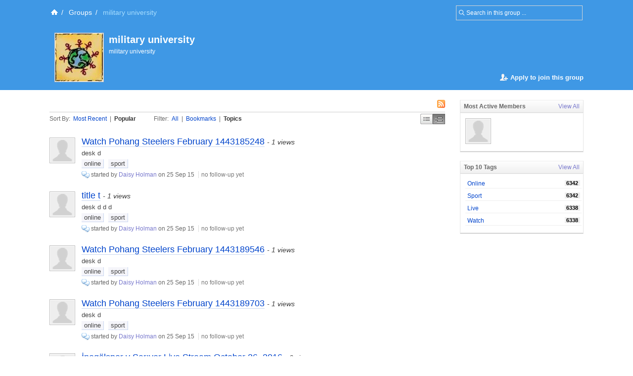

--- FILE ---
content_type: text/html; charset=UTF-8
request_url: https://groups.diigo.com/group/independenceuniversity?view=popular&type=topic
body_size: 22934
content:
<!DOCTYPE html PUBLIC "-//W3C//DTD XHTML 1.0 Transitional//EN" "http://www.w3.org/TR/xhtml1/DTD/xhtml1-transitional.dtd">
<html xmlns="http://www.w3.org/1999/xhtml">
  <head>
    <meta http-equiv="Content-Type" content="text/html; charset=utf-8" />
    <meta http-equiv="X-UA-Compatible" content="IE=EmulateIE7" />
    
    <title>Best content in military university | Diigo - Groups </title>
    <link rel="search" type="application/opensearchdescription+xml" title="Diigo Search" href="https://www.diigo.com/search/open_search" />
    <link href="/stylesheets/basic.css?1640672663" media="screen" rel="stylesheet" type="text/css" />
<link href="/stylesheets/common.css?1640672663" media="screen" rel="stylesheet" type="text/css" />
<link href="/stylesheets/homepage_layout.css?1640672663" media="screen" rel="stylesheet" type="text/css" />
<link href="/stylesheets/../front-end-utils/front-end-utils.css?1640672614" media="screen" rel="stylesheet" type="text/css" />
<link href="/stylesheets/v7/common.css?1640672663" media="screen" rel="stylesheet" type="text/css" />
    <script src="/javascripts/prototype_c_1.6.js?1640672663" type="text/javascript"></script>
<script src="/javascripts/lib/cross_subdomain_ajax.js?1640672663" type="text/javascript"></script>
<script src="/javascripts/v2/common.js?1640672663" type="text/javascript"></script>
<script src="/javascripts/constants.js?1640672663" type="text/javascript"></script>
<script src="/javascripts/domain_constants.js?1640672614" type="text/javascript"></script>
<script src="/javascripts/lib/effects_c.js?1640672663" type="text/javascript"></script>
<script src="/javascripts/diigo_bookmark.js?1640672663" type="text/javascript"></script>
<script src="/javascripts/../front-end-utils/front-end-utils.js?1640672614" type="text/javascript"></script>
<script src="/javascripts/displayVideo.js?1640672663" type="text/javascript"></script>
<script src="/javascripts/jquery-1.8.0.min.js?1640672663" type="text/javascript"></script>
<script src="/javascripts/lib/jquery-file-upload.all.min.js?1640672663" type="text/javascript"></script>
<script src="/javascripts/temp.tmp.js?1640672663" type="text/javascript"></script>
<script src="/javascripts/diigo_new_jquery.js?1640672663" type="text/javascript"></script>
<script src="/javascripts/jquery.diigo.search.js?1640672663" type="text/javascript"></script>
    <script type="text/javascript">
      jQuery.noConflict();
    </script>
    <style type='text/css'>
    	#header{
    		/*background: url("./bar.png") repeat-x scroll left top;*/
            background: #F9F9F9;
			height:auto;
			padding:10px;
    	}
    </style>
	<script type="text/javascript">
      function focusSearch(el,str){
        el.style.color = '#000';
        if(el.value==str){el.value='';}
      }
      function blurSearch(el,str){
        el.style.color = '#666';
        if(el.value.blank()){el.value=str;}
      }
    </script>
    <style type="text/css">
      #crumbsInner {padding:10px 0 10px 5px;}
    </style>
      <meta name="description" content="military university"/>
  <meta name="keywords" content="groups, social annotation, annotation, social bookmark, sticky note, forum, bookmark manage, bookmark engine, tag, web2.0, social network, online community, collaboration"/>
  
  <link href="/stylesheets/v2/new_list_layout.css?1640672663" media="screen" rel="stylesheet" type="text/css" />
<link href="/stylesheets/v2/side_bar_layout.css?1640672663" media="screen" rel="stylesheet" type="text/css" />
<link href="/stylesheets/group_content_layout.css?1640672663" media="screen" rel="stylesheet" type="text/css" />
<link href="/stylesheets/pending_members.css?1640672663" media="screen" rel="stylesheet" type="text/css" />
<link href="/stylesheets/new_popup.css?1640672663" media="screen" rel="stylesheet" type="text/css" />
  <!--[if IE]><link href="/stylesheets/v2/iepatch.css?1640672663" media="screen" rel="stylesheet" type="text/css" /><![endif]-->
  <script type="text/javascript">
    function click_to_show_more(){
      $("group_info_see_more").remove();
      $("group_info").select('li[class="hide"]').each(function (e) {e.removeClassName("hide")});
    }
  </script>
    <link rel="alternate" type="application/rss+xml" title="military university's best content | Diigo - Groups" href="https://groups.diigo.com/group/independenceuniversity/rss">

    <!--[if IE]>
    <link rel="stylesheet" href="/stylesheets/v2/iepatch.css" type="text/css" media="screen" />
    <![endif]-->
  </head>
  <body>
  		<div id='wrapper'>
    <script type="text/javascript">
      var _gaq = _gaq || [];
      _gaq.push(['_setAccount', 'UA-295754-15']);
      _gaq.push(['_setDomainName', '.diigo.com']);
      _gaq.push(['_trackPageview']);

      (function() {
        var ga = document.createElement('script'); ga.type = 'text/javascript'; ga.async = true;
        ga.src = ('https:' == document.location.protocol ? 'https://ssl' : 'http://www') + '.google-analytics.com/ga.js';
        var s = document.getElementsByTagName('script')[0]; s.parentNode.insertBefore(ga, s);
      })();
    </script>
    <p id="skipNav"><a href="#main">Skip to main content</a></p>
    <div id="crumbs">
  <div id="crumbsInner">
    <form id="topSearchForm2" method="get" action="https://groups.diigo.com/group/independenceuniversity/search?what=" autocomplete="off">
      <input type="text" value="Search in this group ..." onfocus="focusSearch(this, 'Search in this group ...')" onblur="blurSearch(this, 'Search in this group ...')" name="what" maxlength="255" class="inputTxt2" style="width:230px;color:#666;padding:4px 4px 4px 16px;"/>
    </form>
    <a href='https://www.diigo.com/index' title='Diigo Home'><img src='/images/icon-home-white.png' alt='Home' /></a><span>/</span> <a class='link2' href='https://groups.diigo.com'>Groups</a><span>/</span> <strong>military university</strong><style type='text/css'>#main{background:#fff;padding-top:1.5em;}</style>
  </div>
</div>
  <div id="header">
    <div id="headerInner">
      <div class="contentb">
        <a href="https://groups.diigo.com/group/independenceuniversity" class="groupAvatar"><img src="https://resources.diigo.com/images/avatar/group/independenceuniversity_96.jpg" alt="military university"/></a>
        
        <div class="groupTitle">
          <h1><a href="https://groups.diigo.com/group/independenceuniversity">military university</a></h1>
          <p>military university</p>
        </div>
        <div class="clear"></div>

        <div class="home_action_bar">
      <a href="/user_mana/apply_join_group?group_name=independenceuniversity" class="inviteBtn" style="width:200px;margin-bottom:20px;" ><span><strong>Apply to join this group</strong></span></a>


</div>

      </div>
    </div>
  </div>


    <div id="main">
      <div id="mainInner">
        <div id="column">
  <div id="leftColumn">
    <div class="orange" id="noticeBar" style="display:none;">
  <b class="b1"></b><b class="b2"></b><b class="b3"></b><b class="b4"></b>
  <div class="contentb" id="noticeBarContent"></div>
  <b class="b4"></b><b class="b3"></b><b class="b2"></b><b class="b1"></b>
</div>

    <div class="contentHeader" id="content_header">
      <div>

          <a href="https://groups.diigo.com/group/independenceuniversity/rss" class="rssLink" style="margin-right:0;"><img src="/images/rss.gif" alt="Rss Feed"/></a>

        <div class="clear"></div>
        <div id="post_item_area" style="display:none;"></div>
        <div class="clear"></div>
      </div>
      <div class="sortView">
        <span class="sortBy">
          <span>Sort By:</span>
          <a href="https://groups.diigo.com/group/independenceuniversity?view=recent" >Most Recent</a>
          | <a href="https://groups.diigo.com/group/independenceuniversity?view=popular" class="current" title="The most popular items in this group.">Popular</a>
        </span>
        <span class="filter">
          <span>Filter:</span>
          <a href="https://groups.diigo.com/group/independenceuniversity?view=popular" >All</a>
          | <a href="https://groups.diigo.com/group/independenceuniversity?type=bookmark&view=popular" >Bookmarks</a>
          | <a href="https://groups.diigo.com/group/independenceuniversity?type=topic&view=popular" class="current">Topics</a>
		  <!--| <a href="https://groups.diigo.com/group/independenceuniversity?type=image&view=popular" >Images</a>-->
          <!--| <a href="https://groups.diigo.com/group/independenceuniversity?type=pdf&view=popular" >Pdfs</a>-->
        </span>
        <span class="displayMode">
          <a id="dmSimple" href="https://groups.diigo.com/group/independenceuniversity?dm=simple&type=topic&view=popular&page_num=0" title="Compact Display"  onclick="changeDisplayMode('simple');">Simple</a>
          <a id="dmMiddle" href="https://groups.diigo.com/group/independenceuniversity?dm=middle&type=topic&view=popular&page_num=0" title="Best for Browsing" class="current" onclick="changeDisplayMode('middle');">Middle</a>
        </span>
      </div>
    </div>

        <div class="success" style="display:none" id="new_item_created_alert">New item has been created. View it <a href="https://groups.diigo.com/group/independenceuniversity?view=recent">here</a></div>
            <div class="item middle" id="item_0">
      
          
<div class="icon">
    <a href="https://www.diigo.com/profile/setpmonslamju" title="View Daisy Holman's profile" class="userAvatar userAvatar_48 avatarPopup"><img src="https://resources.diigo.com/images/avatar/user/setpmonslamju_48.jpg" alt="Daisy Holman" /></a>
</div>
<div class="entry">
    <h3><a href="https://groups.diigo.com/group/independenceuniversity/content/watch-pohang-steelers-february-1443185248-14160623"  title="Watch Pohang Steelers February 1443185248" id="title_link_0">Watch Pohang Steelers February 1443185248</a> <span class="itemVisitCount">- 1 views</span></h3>
  <div class="details">
      <p class="digest">
        desk d
      </p>
      <p class="tags" id="tags_0" >
          <a href="https://groups.diigo.com/group/independenceuniversity/content/tag/online">online</a> <a href="https://groups.diigo.com/group/independenceuniversity/content/tag/sport">sport</a>      </p>
    <div class="info">
      <a href="https://groups.diigo.com/group/independenceuniversity?type=topic&view=popular" title="Discussion. Click to see all."><img src="/images/message.gif" style="vertical-align:middle;"></a>
      <span class="userInfo">started by <a href="https://groups.diigo.com/group/independenceuniversity/content/user/setpmonslamju" title="View Daisy Holman's content in group">Daisy Holman</a> on 25 Sep 15</span>
        <span class="followUp">
            no follow-up yet
        </span>
      <div class="likeDetails" id="like_details_0" style="display:none"></div>
    </div>
  </div>
</div>

    </div>
    <div class="item middle" id="item_1">
      
          
<div class="icon">
    <a href="https://www.diigo.com/profile/setpmonslamju" title="View Daisy Holman's profile" class="userAvatar userAvatar_48 avatarPopup"><img src="https://resources.diigo.com/images/avatar/user/setpmonslamju_48.jpg" alt="Daisy Holman" /></a>
</div>
<div class="entry">
    <h3><a href="https://groups.diigo.com/group/independenceuniversity/content/title-t-14160751"  title="title t" id="title_link_1">title t</a> <span class="itemVisitCount">- 1 views</span></h3>
  <div class="details">
      <p class="digest">
        desk d d  d
      </p>
      <p class="tags" id="tags_1" >
          <a href="https://groups.diigo.com/group/independenceuniversity/content/tag/online">online</a> <a href="https://groups.diigo.com/group/independenceuniversity/content/tag/sport">sport</a>      </p>
    <div class="info">
      <a href="https://groups.diigo.com/group/independenceuniversity?type=topic&view=popular" title="Discussion. Click to see all."><img src="/images/message.gif" style="vertical-align:middle;"></a>
      <span class="userInfo">started by <a href="https://groups.diigo.com/group/independenceuniversity/content/user/setpmonslamju" title="View Daisy Holman's content in group">Daisy Holman</a> on 25 Sep 15</span>
        <span class="followUp">
            no follow-up yet
        </span>
      <div class="likeDetails" id="like_details_1" style="display:none"></div>
    </div>
  </div>
</div>

    </div>
    <div class="item middle" id="item_2">
      
          
<div class="icon">
    <a href="https://www.diigo.com/profile/setpmonslamju" title="View Daisy Holman's profile" class="userAvatar userAvatar_48 avatarPopup"><img src="https://resources.diigo.com/images/avatar/user/setpmonslamju_48.jpg" alt="Daisy Holman" /></a>
</div>
<div class="entry">
    <h3><a href="https://groups.diigo.com/group/independenceuniversity/content/watch-pohang-steelers-february-1443189546-14160766"  title="Watch Pohang Steelers February 1443189546" id="title_link_2">Watch Pohang Steelers February 1443189546</a> <span class="itemVisitCount">- 1 views</span></h3>
  <div class="details">
      <p class="digest">
        desk d
      </p>
      <p class="tags" id="tags_2" >
          <a href="https://groups.diigo.com/group/independenceuniversity/content/tag/online">online</a> <a href="https://groups.diigo.com/group/independenceuniversity/content/tag/sport">sport</a>      </p>
    <div class="info">
      <a href="https://groups.diigo.com/group/independenceuniversity?type=topic&view=popular" title="Discussion. Click to see all."><img src="/images/message.gif" style="vertical-align:middle;"></a>
      <span class="userInfo">started by <a href="https://groups.diigo.com/group/independenceuniversity/content/user/setpmonslamju" title="View Daisy Holman's content in group">Daisy Holman</a> on 25 Sep 15</span>
        <span class="followUp">
            no follow-up yet
        </span>
      <div class="likeDetails" id="like_details_2" style="display:none"></div>
    </div>
  </div>
</div>

    </div>
    <div class="item middle" id="item_3">
      
          
<div class="icon">
    <a href="https://www.diigo.com/profile/setpmonslamju" title="View Daisy Holman's profile" class="userAvatar userAvatar_48 avatarPopup"><img src="https://resources.diigo.com/images/avatar/user/setpmonslamju_48.jpg" alt="Daisy Holman" /></a>
</div>
<div class="entry">
    <h3><a href="https://groups.diigo.com/group/independenceuniversity/content/watch-pohang-steelers-february-1443189703-14160773"  title="Watch Pohang Steelers February 1443189703" id="title_link_3">Watch Pohang Steelers February 1443189703</a> <span class="itemVisitCount">- 1 views</span></h3>
  <div class="details">
      <p class="digest">
        desk d
      </p>
      <p class="tags" id="tags_3" >
          <a href="https://groups.diigo.com/group/independenceuniversity/content/tag/online">online</a> <a href="https://groups.diigo.com/group/independenceuniversity/content/tag/sport">sport</a>      </p>
    <div class="info">
      <a href="https://groups.diigo.com/group/independenceuniversity?type=topic&view=popular" title="Discussion. Click to see all."><img src="/images/message.gif" style="vertical-align:middle;"></a>
      <span class="userInfo">started by <a href="https://groups.diigo.com/group/independenceuniversity/content/user/setpmonslamju" title="View Daisy Holman's content in group">Daisy Holman</a> on 25 Sep 15</span>
        <span class="followUp">
            no follow-up yet
        </span>
      <div class="likeDetails" id="like_details_3" style="display:none"></div>
    </div>
  </div>
</div>

    </div>
    <div class="item middle" id="item_4">
      
          
<div class="icon">
    <a href="https://www.diigo.com/profile/setpmonslamju" title="View Daisy Holman's profile" class="userAvatar userAvatar_48 avatarPopup"><img src="https://resources.diigo.com/images/avatar/user/setpmonslamju_48.jpg" alt="Daisy Holman" /></a>
</div>
<div class="entry">
    <h3><a href="https://groups.diigo.com/group/independenceuniversity/content/neg-lspor-v-sar-yer-live-stream-october-26-2016-15510803"  title="İnegölspor v Sarıyer Live Stream October 26, 2016" id="title_link_4">İnegölspor v Sarıyer Live Stream October 26, 2016</a> <span class="itemVisitCount">- 0 views</span></h3>
  <div class="details">
      <p class="digest">
        This site provides you with the links to enjoy watching the live broadcasting of Sarıyer - İnegölspor game. Our site supplies you with more streams and more links to enjoy watching Sarıyer - İnegöl...
      </p>
      <p class="tags" id="tags_4" >
          <a href="https://groups.diigo.com/group/independenceuniversity/content/tag/Live">Live</a> <a href="https://groups.diigo.com/group/independenceuniversity/content/tag/Watch">Watch</a> <a href="https://groups.diigo.com/group/independenceuniversity/content/tag/Online">Online</a> <a href="https://groups.diigo.com/group/independenceuniversity/content/tag/Sport">Sport</a>      </p>
    <div class="info">
      <a href="https://groups.diigo.com/group/independenceuniversity?type=topic&view=popular" title="Discussion. Click to see all."><img src="/images/message.gif" style="vertical-align:middle;"></a>
      <span class="userInfo">started by <a href="https://groups.diigo.com/group/independenceuniversity/content/user/setpmonslamju" title="View Daisy Holman's content in group">Daisy Holman</a> on 25 Oct 16</span>
        <span class="followUp">
            no follow-up yet
        </span>
      <div class="likeDetails" id="like_details_4" style="display:none"></div>
    </div>
  </div>
</div>

    </div>
    <div class="item middle" id="item_5">
      
          
<div class="icon">
    <a href="https://www.diigo.com/profile/setpmonslamju" title="View Daisy Holman's profile" class="userAvatar userAvatar_48 avatarPopup"><img src="https://resources.diigo.com/images/avatar/user/setpmonslamju_48.jpg" alt="Daisy Holman" /></a>
</div>
<div class="entry">
    <h3><a href="https://groups.diigo.com/group/independenceuniversity/content/watch-isner-v-lopez-atp-vienna-live-15510989"  title="Watch Isner v Lopez ATP Vienna Live" id="title_link_5">Watch Isner v Lopez ATP Vienna Live</a> <span class="itemVisitCount">- 0 views</span></h3>
  <div class="details">
      <p class="digest">
        This site provides you with the links to see the live broadcasting of Isner - Lopez game. Our site supplies you with more streams and more links to see Isner - Lopez game than any other website. No...
      </p>
      <p class="tags" id="tags_5" >
          <a href="https://groups.diigo.com/group/independenceuniversity/content/tag/Live">Live</a> <a href="https://groups.diigo.com/group/independenceuniversity/content/tag/Watch">Watch</a> <a href="https://groups.diigo.com/group/independenceuniversity/content/tag/Online">Online</a> <a href="https://groups.diigo.com/group/independenceuniversity/content/tag/Sport">Sport</a>      </p>
    <div class="info">
      <a href="https://groups.diigo.com/group/independenceuniversity?type=topic&view=popular" title="Discussion. Click to see all."><img src="/images/message.gif" style="vertical-align:middle;"></a>
      <span class="userInfo">started by <a href="https://groups.diigo.com/group/independenceuniversity/content/user/setpmonslamju" title="View Daisy Holman's content in group">Daisy Holman</a> on 25 Oct 16</span>
        <span class="followUp">
            no follow-up yet
        </span>
      <div class="likeDetails" id="like_details_5" style="display:none"></div>
    </div>
  </div>
</div>

    </div>
    <div class="item middle" id="item_6">
      
          
<div class="icon">
    <a href="https://www.diigo.com/profile/setpmonslamju" title="View Daisy Holman's profile" class="userAvatar userAvatar_48 avatarPopup"><img src="https://resources.diigo.com/images/avatar/user/setpmonslamju_48.jpg" alt="Daisy Holman" /></a>
</div>
<div class="entry">
    <h3><a href="https://groups.diigo.com/group/independenceuniversity/content/live-streaming-berrettini-vs-haliak-tv-watch-october-26-2016-15511074"  title="Live streaming Berrettini vs Haliak tv watch October 26, 2016" id="title_link_6">Live streaming Berrettini vs Haliak tv watch October 26, 2016</a> <span class="itemVisitCount">- 0 views</span></h3>
  <div class="details">
      <p class="digest">
        This page provides you with the links to watch the live webcast of Berrettini v Haliak game. Our site provides you with more streams and more links to watch Berrettini v Haliak game than any other ...
      </p>
      <p class="tags" id="tags_6" >
          <a href="https://groups.diigo.com/group/independenceuniversity/content/tag/Live">Live</a> <a href="https://groups.diigo.com/group/independenceuniversity/content/tag/Watch">Watch</a> <a href="https://groups.diigo.com/group/independenceuniversity/content/tag/Online">Online</a> <a href="https://groups.diigo.com/group/independenceuniversity/content/tag/Sport">Sport</a>      </p>
    <div class="info">
      <a href="https://groups.diigo.com/group/independenceuniversity?type=topic&view=popular" title="Discussion. Click to see all."><img src="/images/message.gif" style="vertical-align:middle;"></a>
      <span class="userInfo">started by <a href="https://groups.diigo.com/group/independenceuniversity/content/user/setpmonslamju" title="View Daisy Holman's content in group">Daisy Holman</a> on 26 Oct 16</span>
        <span class="followUp">
            no follow-up yet
        </span>
      <div class="likeDetails" id="like_details_6" style="display:none"></div>
    </div>
  </div>
</div>

    </div>
    <div class="item middle" id="item_7">
      
          
<div class="icon">
    <a href="https://www.diigo.com/profile/setpmonslamju" title="View Daisy Holman's profile" class="userAvatar userAvatar_48 avatarPopup"><img src="https://resources.diigo.com/images/avatar/user/setpmonslamju_48.jpg" alt="Daisy Holman" /></a>
</div>
<div class="entry">
    <h3><a href="https://groups.diigo.com/group/independenceuniversity/content/live-streaming-moreirense-estoril-praia-portuguese-league-cup-october-26-2016-15511105"  title="Live streaming Moreirense - Estoril Praia Portuguese League Cup October 26, 2016" id="title_link_7">Live streaming Moreirense - Estoril Praia Portuguese League Cup October 26, 2016</a> <span class="itemVisitCount">- 0 views</span></h3>
  <div class="details">
      <p class="digest">
        This page provides you with the links to see the live broadcasting of Moreirense v Estoril Praia game. Our site provides you with more streams and more links to see Moreirense v Estoril Praia game ...
      </p>
      <p class="tags" id="tags_7" >
          <a href="https://groups.diigo.com/group/independenceuniversity/content/tag/Live">Live</a> <a href="https://groups.diigo.com/group/independenceuniversity/content/tag/Watch">Watch</a> <a href="https://groups.diigo.com/group/independenceuniversity/content/tag/Online">Online</a> <a href="https://groups.diigo.com/group/independenceuniversity/content/tag/Sport">Sport</a>      </p>
    <div class="info">
      <a href="https://groups.diigo.com/group/independenceuniversity?type=topic&view=popular" title="Discussion. Click to see all."><img src="/images/message.gif" style="vertical-align:middle;"></a>
      <span class="userInfo">started by <a href="https://groups.diigo.com/group/independenceuniversity/content/user/setpmonslamju" title="View Daisy Holman's content in group">Daisy Holman</a> on 26 Oct 16</span>
        <span class="followUp">
            no follow-up yet
        </span>
      <div class="likeDetails" id="like_details_7" style="display:none"></div>
    </div>
  </div>
</div>

    </div>
    <div class="item middle" id="item_8">
      
          
<div class="icon">
    <a href="https://www.diigo.com/profile/setpmonslamju" title="View Daisy Holman's profile" class="userAvatar userAvatar_48 avatarPopup"><img src="https://resources.diigo.com/images/avatar/user/setpmonslamju_48.jpg" alt="Daisy Holman" /></a>
</div>
<div class="entry">
    <h3><a href="https://groups.diigo.com/group/independenceuniversity/content/live-streaming-hannover-vs-fortuna-d-sseldorf-soccer-tv-watch-october-26-2016-15511141"  title="Live streaming Hannover vs Fortuna Düsseldorf soccer tv watch October 26, 2016" id="title_link_8">Live streaming Hannover vs Fortuna Düsseldorf soccer tv watch October 26, 2016</a> <span class="itemVisitCount">- 0 views</span></h3>
  <div class="details">
      <p class="digest">
        This site provides you with the links to see the live online streaming of Fortuna Düsseldorf v Hannover game. Our site provides you with more streams and more links to see Fortuna Düsseldorf v Hann...
      </p>
      <p class="tags" id="tags_8" >
          <a href="https://groups.diigo.com/group/independenceuniversity/content/tag/Live">Live</a> <a href="https://groups.diigo.com/group/independenceuniversity/content/tag/Watch">Watch</a> <a href="https://groups.diigo.com/group/independenceuniversity/content/tag/Online">Online</a> <a href="https://groups.diigo.com/group/independenceuniversity/content/tag/Sport">Sport</a>      </p>
    <div class="info">
      <a href="https://groups.diigo.com/group/independenceuniversity?type=topic&view=popular" title="Discussion. Click to see all."><img src="/images/message.gif" style="vertical-align:middle;"></a>
      <span class="userInfo">started by <a href="https://groups.diigo.com/group/independenceuniversity/content/user/setpmonslamju" title="View Daisy Holman's content in group">Daisy Holman</a> on 26 Oct 16</span>
        <span class="followUp">
            no follow-up yet
        </span>
      <div class="likeDetails" id="like_details_8" style="display:none"></div>
    </div>
  </div>
</div>

    </div>
    <div class="item middle" id="item_9">
      
          
<div class="icon">
    <a href="https://www.diigo.com/profile/setpmonslamju" title="View Daisy Holman's profile" class="userAvatar userAvatar_48 avatarPopup"><img src="https://resources.diigo.com/images/avatar/user/setpmonslamju_48.jpg" alt="Daisy Holman" /></a>
</div>
<div class="entry">
    <h3><a href="https://groups.diigo.com/group/independenceuniversity/content/salavat-yulaev-v-avangard-hockey-live-stream-26-10-2016-15511329"  title="Salavat Yulaev v Avangard hockey Live Stream 26.10.2016" id="title_link_9">Salavat Yulaev v Avangard hockey Live Stream 26.10.2016</a> <span class="itemVisitCount">- 0 views</span></h3>
  <div class="details">
      <p class="digest">
        This site provides you with the links to enjoy watching the live broadcasting of Avangard v Salavat Yulaev game. Our site supplies you with more streams and more links to enjoy watching Avangard v ...
      </p>
      <p class="tags" id="tags_9" >
          <a href="https://groups.diigo.com/group/independenceuniversity/content/tag/Live">Live</a> <a href="https://groups.diigo.com/group/independenceuniversity/content/tag/Watch">Watch</a> <a href="https://groups.diigo.com/group/independenceuniversity/content/tag/Online">Online</a> <a href="https://groups.diigo.com/group/independenceuniversity/content/tag/Sport">Sport</a>      </p>
    <div class="info">
      <a href="https://groups.diigo.com/group/independenceuniversity?type=topic&view=popular" title="Discussion. Click to see all."><img src="/images/message.gif" style="vertical-align:middle;"></a>
      <span class="userInfo">started by <a href="https://groups.diigo.com/group/independenceuniversity/content/user/setpmonslamju" title="View Daisy Holman's content in group">Daisy Holman</a> on 26 Oct 16</span>
        <span class="followUp">
            no follow-up yet
        </span>
      <div class="likeDetails" id="like_details_9" style="display:none"></div>
    </div>
  </div>
</div>

    </div>
    <div class="item middle" id="item_10">
      
          
<div class="icon">
    <a href="https://www.diigo.com/profile/setpmonslamju" title="View Daisy Holman's profile" class="userAvatar userAvatar_48 avatarPopup"><img src="https://resources.diigo.com/images/avatar/user/setpmonslamju_48.jpg" alt="Daisy Holman" /></a>
</div>
<div class="entry">
    <h3><a href="https://groups.diigo.com/group/independenceuniversity/content/watch-heidenheim-v-wolfsburg-soccer-live-stream-october-26-2016-15511336"  title="Watch Heidenheim v Wolfsburg soccer live stream October 26, 2016" id="title_link_10">Watch Heidenheim v Wolfsburg soccer live stream October 26, 2016</a> <span class="itemVisitCount">- 0 views</span></h3>
  <div class="details">
      <p class="digest">
        This site provides you with the links to see the live webcast of Heidenheim vs Wolfsburg game. Our site provides you with more streams and more links to see Heidenheim vs Wolfsburg game than any ot...
      </p>
      <p class="tags" id="tags_10" >
          <a href="https://groups.diigo.com/group/independenceuniversity/content/tag/Live">Live</a> <a href="https://groups.diigo.com/group/independenceuniversity/content/tag/Watch">Watch</a> <a href="https://groups.diigo.com/group/independenceuniversity/content/tag/Online">Online</a> <a href="https://groups.diigo.com/group/independenceuniversity/content/tag/Sport">Sport</a>      </p>
    <div class="info">
      <a href="https://groups.diigo.com/group/independenceuniversity?type=topic&view=popular" title="Discussion. Click to see all."><img src="/images/message.gif" style="vertical-align:middle;"></a>
      <span class="userInfo">started by <a href="https://groups.diigo.com/group/independenceuniversity/content/user/setpmonslamju" title="View Daisy Holman's content in group">Daisy Holman</a> on 26 Oct 16</span>
        <span class="followUp">
            no follow-up yet
        </span>
      <div class="likeDetails" id="like_details_10" style="display:none"></div>
    </div>
  </div>
</div>

    </div>
    <div class="item middle" id="item_11">
      
          
<div class="icon">
    <a href="https://www.diigo.com/profile/setpmonslamju" title="View Daisy Holman's profile" class="userAvatar userAvatar_48 avatarPopup"><img src="https://resources.diigo.com/images/avatar/user/setpmonslamju_48.jpg" alt="Daisy Holman" /></a>
</div>
<div class="entry">
    <h3><a href="https://groups.diigo.com/group/independenceuniversity/content/watch-charleroi-genk-soccer-live-26-10-2016-15511393"  title="Watch Charleroi - Genk soccer Live 26.10.2016" id="title_link_11">Watch Charleroi - Genk soccer Live 26.10.2016</a> <span class="itemVisitCount">- 0 views</span></h3>
  <div class="details">
      <p class="digest">
        This page provides you with the links to enjoy watching the live broadcasting of Charleroi vs Genk game. Our site supplies you with more streams and more links to enjoy watching Charleroi vs Genk g...
      </p>
      <p class="tags" id="tags_11" >
          <a href="https://groups.diigo.com/group/independenceuniversity/content/tag/Live">Live</a> <a href="https://groups.diigo.com/group/independenceuniversity/content/tag/Watch">Watch</a> <a href="https://groups.diigo.com/group/independenceuniversity/content/tag/Online">Online</a> <a href="https://groups.diigo.com/group/independenceuniversity/content/tag/Sport">Sport</a>      </p>
    <div class="info">
      <a href="https://groups.diigo.com/group/independenceuniversity?type=topic&view=popular" title="Discussion. Click to see all."><img src="/images/message.gif" style="vertical-align:middle;"></a>
      <span class="userInfo">started by <a href="https://groups.diigo.com/group/independenceuniversity/content/user/setpmonslamju" title="View Daisy Holman's content in group">Daisy Holman</a> on 26 Oct 16</span>
        <span class="followUp">
            no follow-up yet
        </span>
      <div class="likeDetails" id="like_details_11" style="display:none"></div>
    </div>
  </div>
</div>

    </div>
    <div class="item middle" id="item_12">
      
          
<div class="icon">
    <a href="https://www.diigo.com/profile/setpmonslamju" title="View Daisy Holman's profile" class="userAvatar userAvatar_48 avatarPopup"><img src="https://resources.diigo.com/images/avatar/user/setpmonslamju_48.jpg" alt="Daisy Holman" /></a>
</div>
<div class="entry">
    <h3><a href="https://groups.diigo.com/group/independenceuniversity/content/watch-ch-teauroux-v-bordeaux-soccer-live-26-10-2016-15511396"  title="Watch Châteauroux v Bordeaux soccer Live 26.10.2016" id="title_link_12">Watch Châteauroux v Bordeaux soccer Live 26.10.2016</a> <span class="itemVisitCount">- 0 views</span></h3>
  <div class="details">
      <p class="digest">
        This page provides you with the links to enjoy watching the live online streaming of Châteauroux v Bordeaux game. Our site supplies you with more streams and more links to enjoy watching Châteaurou...
      </p>
      <p class="tags" id="tags_12" >
          <a href="https://groups.diigo.com/group/independenceuniversity/content/tag/Live">Live</a> <a href="https://groups.diigo.com/group/independenceuniversity/content/tag/Watch">Watch</a> <a href="https://groups.diigo.com/group/independenceuniversity/content/tag/Online">Online</a> <a href="https://groups.diigo.com/group/independenceuniversity/content/tag/Sport">Sport</a>      </p>
    <div class="info">
      <a href="https://groups.diigo.com/group/independenceuniversity?type=topic&view=popular" title="Discussion. Click to see all."><img src="/images/message.gif" style="vertical-align:middle;"></a>
      <span class="userInfo">started by <a href="https://groups.diigo.com/group/independenceuniversity/content/user/setpmonslamju" title="View Daisy Holman's content in group">Daisy Holman</a> on 26 Oct 16</span>
        <span class="followUp">
            no follow-up yet
        </span>
      <div class="likeDetails" id="like_details_12" style="display:none"></div>
    </div>
  </div>
</div>

    </div>
    <div class="item middle" id="item_13">
      
          
<div class="icon">
    <a href="https://www.diigo.com/profile/setpmonslamju" title="View Daisy Holman's profile" class="userAvatar userAvatar_48 avatarPopup"><img src="https://resources.diigo.com/images/avatar/user/setpmonslamju_48.jpg" alt="Daisy Holman" /></a>
</div>
<div class="entry">
    <h3><a href="https://groups.diigo.com/group/independenceuniversity/content/bizkaia-bilbao-basket-vs-lietuvos-rytas-eurocup-live-stream-october-26-2016-15511442"  title="Bizkaia Bilbao Basket vs Lietuvos Rytas Eurocup Live Stream October 26, 2016" id="title_link_13">Bizkaia Bilbao Basket vs Lietuvos Rytas Eurocup Live Stream October 26, 2016</a> <span class="itemVisitCount">- 0 views</span></h3>
  <div class="details">
      <p class="digest">
        This site provides you with the links to watch the live online streaming of Bilbao Basket v Lietuvos Rytas game. Our site supplies you with more streams and more links to watch Bilbao Basket v Liet...
      </p>
      <p class="tags" id="tags_13" >
          <a href="https://groups.diigo.com/group/independenceuniversity/content/tag/Live">Live</a> <a href="https://groups.diigo.com/group/independenceuniversity/content/tag/Watch">Watch</a> <a href="https://groups.diigo.com/group/independenceuniversity/content/tag/Online">Online</a> <a href="https://groups.diigo.com/group/independenceuniversity/content/tag/Sport">Sport</a>      </p>
    <div class="info">
      <a href="https://groups.diigo.com/group/independenceuniversity?type=topic&view=popular" title="Discussion. Click to see all."><img src="/images/message.gif" style="vertical-align:middle;"></a>
      <span class="userInfo">started by <a href="https://groups.diigo.com/group/independenceuniversity/content/user/setpmonslamju" title="View Daisy Holman's content in group">Daisy Holman</a> on 26 Oct 16</span>
        <span class="followUp">
            no follow-up yet
        </span>
      <div class="likeDetails" id="like_details_13" style="display:none"></div>
    </div>
  </div>
</div>

    </div>
    <div class="item middle" id="item_14">
      
          
<div class="icon">
    <a href="https://www.diigo.com/profile/setpmonslamju" title="View Daisy Holman's profile" class="userAvatar userAvatar_48 avatarPopup"><img src="https://resources.diigo.com/images/avatar/user/setpmonslamju_48.jpg" alt="Daisy Holman" /></a>
</div>
<div class="entry">
    <h3><a href="https://groups.diigo.com/group/independenceuniversity/content/cb-avenida-ummc-ekaterinburg-live-stream-october-26-2016-15511544"  title="CB Avenida - UMMC Ekaterinburg Live Stream October 26, 2016" id="title_link_14">CB Avenida - UMMC Ekaterinburg Live Stream October 26, 2016</a> <span class="itemVisitCount">- 0 views</span></h3>
  <div class="details">
      <p class="digest">
        This site provides you with the links to watch the live online streaming of CB Avenida v UMMC Ekaterinburg game. Our site supplies you with more streams and more links to watch CB Avenida v UMMC Ek...
      </p>
      <p class="tags" id="tags_14" >
          <a href="https://groups.diigo.com/group/independenceuniversity/content/tag/Live">Live</a> <a href="https://groups.diigo.com/group/independenceuniversity/content/tag/Watch">Watch</a> <a href="https://groups.diigo.com/group/independenceuniversity/content/tag/Online">Online</a> <a href="https://groups.diigo.com/group/independenceuniversity/content/tag/Sport">Sport</a>      </p>
    <div class="info">
      <a href="https://groups.diigo.com/group/independenceuniversity?type=topic&view=popular" title="Discussion. Click to see all."><img src="/images/message.gif" style="vertical-align:middle;"></a>
      <span class="userInfo">started by <a href="https://groups.diigo.com/group/independenceuniversity/content/user/setpmonslamju" title="View Daisy Holman's content in group">Daisy Holman</a> on 26 Oct 16</span>
        <span class="followUp">
            no follow-up yet
        </span>
      <div class="likeDetails" id="like_details_14" style="display:none"></div>
    </div>
  </div>
</div>

    </div>
    <div class="item middle" id="item_15">
      
          
<div class="icon">
    <a href="https://www.diigo.com/profile/setpmonslamju" title="View Daisy Holman's profile" class="userAvatar userAvatar_48 avatarPopup"><img src="https://resources.diigo.com/images/avatar/user/setpmonslamju_48.jpg" alt="Daisy Holman" /></a>
</div>
<div class="entry">
    <h3><a href="https://groups.diigo.com/group/independenceuniversity/content/watch-kozakken-boys-vs-ajax-dutch-knvb-beker-livestream-26-10-2016-15511545"  title="Watch Kozakken Boys vs Ajax Dutch KNVB Beker livestream 26.10.2016" id="title_link_15">Watch Kozakken Boys vs Ajax Dutch KNVB Beker livestream 26.10.2016</a> <span class="itemVisitCount">- 0 views</span></h3>
  <div class="details">
      <p class="digest">
        This site provides you with the links to enjoy watching the live webcast of Kozakken Boys v Ajax game. Our site supplies you with more streams and more links to enjoy watching Kozakken Boys v Ajax ...
      </p>
      <p class="tags" id="tags_15" >
          <a href="https://groups.diigo.com/group/independenceuniversity/content/tag/Live">Live</a> <a href="https://groups.diigo.com/group/independenceuniversity/content/tag/Watch">Watch</a> <a href="https://groups.diigo.com/group/independenceuniversity/content/tag/Online">Online</a> <a href="https://groups.diigo.com/group/independenceuniversity/content/tag/Sport">Sport</a>      </p>
    <div class="info">
      <a href="https://groups.diigo.com/group/independenceuniversity?type=topic&view=popular" title="Discussion. Click to see all."><img src="/images/message.gif" style="vertical-align:middle;"></a>
      <span class="userInfo">started by <a href="https://groups.diigo.com/group/independenceuniversity/content/user/setpmonslamju" title="View Daisy Holman's content in group">Daisy Holman</a> on 26 Oct 16</span>
        <span class="followUp">
            no follow-up yet
        </span>
      <div class="likeDetails" id="like_details_15" style="display:none"></div>
    </div>
  </div>
</div>

    </div>
    <div class="item middle" id="item_16">
      
          
<div class="icon">
    <a href="https://www.diigo.com/profile/setpmonslamju" title="View Daisy Holman's profile" class="userAvatar userAvatar_48 avatarPopup"><img src="https://resources.diigo.com/images/avatar/user/setpmonslamju_48.jpg" alt="Daisy Holman" /></a>
</div>
<div class="entry">
    <h3><a href="https://groups.diigo.com/group/independenceuniversity/content/watch-crvena-zvezda-barcelona-euroleague-live-october-26-2016-15511598"  title="Watch Crvena Zvezda - Barcelona Euroleague Live October 26, 2016" id="title_link_16">Watch Crvena Zvezda - Barcelona Euroleague Live October 26, 2016</a> <span class="itemVisitCount">- 0 views</span></h3>
  <div class="details">
      <p class="digest">
        This site provides you with the links to enjoy watching the live webcast of Crvena Zvezda v Barcelona game. Our site supplies you with more streams and more links to enjoy watching Crvena Zvezda v ...
      </p>
      <p class="tags" id="tags_16" >
          <a href="https://groups.diigo.com/group/independenceuniversity/content/tag/Live">Live</a> <a href="https://groups.diigo.com/group/independenceuniversity/content/tag/Watch">Watch</a> <a href="https://groups.diigo.com/group/independenceuniversity/content/tag/Online">Online</a> <a href="https://groups.diigo.com/group/independenceuniversity/content/tag/Sport">Sport</a>      </p>
    <div class="info">
      <a href="https://groups.diigo.com/group/independenceuniversity?type=topic&view=popular" title="Discussion. Click to see all."><img src="/images/message.gif" style="vertical-align:middle;"></a>
      <span class="userInfo">started by <a href="https://groups.diigo.com/group/independenceuniversity/content/user/setpmonslamju" title="View Daisy Holman's content in group">Daisy Holman</a> on 26 Oct 16</span>
        <span class="followUp">
            no follow-up yet
        </span>
      <div class="likeDetails" id="like_details_16" style="display:none"></div>
    </div>
  </div>
</div>

    </div>
    <div class="item middle" id="item_17">
      
          
<div class="icon">
    <a href="https://www.diigo.com/profile/setpmonslamju" title="View Daisy Holman's profile" class="userAvatar userAvatar_48 avatarPopup"><img src="https://resources.diigo.com/images/avatar/user/setpmonslamju_48.jpg" alt="Daisy Holman" /></a>
</div>
<div class="entry">
    <h3><a href="https://groups.diigo.com/group/independenceuniversity/content/live-streaming-delbonis-vs-berankis-tennis-tv-watch-october-26-2016-15511672"  title="Live streaming Delbonis vs Berankis tennis tv watch October 26, 2016" id="title_link_17">Live streaming Delbonis vs Berankis tennis tv watch October 26, 2016</a> <span class="itemVisitCount">- 0 views</span></h3>
  <div class="details">
      <p class="digest">
        This page provides you with the links to see the live broadcasting of Delbonis - Berankis game. Our site supplies you with more streams and more links to see Delbonis - Berankis game than any other...
      </p>
      <p class="tags" id="tags_17" >
          <a href="https://groups.diigo.com/group/independenceuniversity/content/tag/Live">Live</a> <a href="https://groups.diigo.com/group/independenceuniversity/content/tag/Watch">Watch</a> <a href="https://groups.diigo.com/group/independenceuniversity/content/tag/Online">Online</a> <a href="https://groups.diigo.com/group/independenceuniversity/content/tag/Sport">Sport</a>      </p>
    <div class="info">
      <a href="https://groups.diigo.com/group/independenceuniversity?type=topic&view=popular" title="Discussion. Click to see all."><img src="/images/message.gif" style="vertical-align:middle;"></a>
      <span class="userInfo">started by <a href="https://groups.diigo.com/group/independenceuniversity/content/user/setpmonslamju" title="View Daisy Holman's content in group">Daisy Holman</a> on 26 Oct 16</span>
        <span class="followUp">
            no follow-up yet
        </span>
      <div class="likeDetails" id="like_details_17" style="display:none"></div>
    </div>
  </div>
</div>

    </div>
    <div class="item middle" id="item_18">
      
          
<div class="icon">
    <a href="https://www.diigo.com/profile/setpmonslamju" title="View Daisy Holman's profile" class="userAvatar userAvatar_48 avatarPopup"><img src="https://resources.diigo.com/images/avatar/user/setpmonslamju_48.jpg" alt="Daisy Holman" /></a>
</div>
<div class="entry">
    <h3><a href="https://groups.diigo.com/group/independenceuniversity/content/live-streaming-elfsborg-v-norrk-ping-soccer-tv-watch-15511739"  title="Live streaming Elfsborg v Norrköping soccer tv watch" id="title_link_18">Live streaming Elfsborg v Norrköping soccer tv watch</a> <span class="itemVisitCount">- 0 views</span></h3>
  <div class="details">
      <p class="digest">
        This site provides you with the links to see the live webcast of Norrköping v Elfsborg game. Our site provides you with more streams and more links to see Norrköping v Elfsborg game than any other ...
      </p>
      <p class="tags" id="tags_18" >
          <a href="https://groups.diigo.com/group/independenceuniversity/content/tag/Live">Live</a> <a href="https://groups.diigo.com/group/independenceuniversity/content/tag/Watch">Watch</a> <a href="https://groups.diigo.com/group/independenceuniversity/content/tag/Online">Online</a> <a href="https://groups.diigo.com/group/independenceuniversity/content/tag/Sport">Sport</a>      </p>
    <div class="info">
      <a href="https://groups.diigo.com/group/independenceuniversity?type=topic&view=popular" title="Discussion. Click to see all."><img src="/images/message.gif" style="vertical-align:middle;"></a>
      <span class="userInfo">started by <a href="https://groups.diigo.com/group/independenceuniversity/content/user/setpmonslamju" title="View Daisy Holman's content in group">Daisy Holman</a> on 26 Oct 16</span>
        <span class="followUp">
            no follow-up yet
        </span>
      <div class="likeDetails" id="like_details_18" style="display:none"></div>
    </div>
  </div>
</div>

    </div>
    <div class="item middle" id="item_19">
      
          
<div class="icon">
    <a href="https://www.diigo.com/profile/setpmonslamju" title="View Daisy Holman's profile" class="userAvatar userAvatar_48 avatarPopup"><img src="https://resources.diigo.com/images/avatar/user/setpmonslamju_48.jpg" alt="Daisy Holman" /></a>
</div>
<div class="entry">
    <h3><a href="https://groups.diigo.com/group/independenceuniversity/content/watch-alba-berlin-vs-bc-khimki-basketball-live-october-26-2016-15511878"  title="Watch ALBA Berlin vs BC Khimki basketball Live October 26, 2016" id="title_link_19">Watch ALBA Berlin vs BC Khimki basketball Live October 26, 2016</a> <span class="itemVisitCount">- 0 views</span></h3>
  <div class="details">
      <p class="digest">
        This page provides you with the links to see the live webcast of BC Khimki v ALBA Berlin game. Our site supplies you with more streams and more links to see BC Khimki v ALBA Berlin game than any ot...
      </p>
      <p class="tags" id="tags_19" >
          <a href="https://groups.diigo.com/group/independenceuniversity/content/tag/Live">Live</a> <a href="https://groups.diigo.com/group/independenceuniversity/content/tag/Watch">Watch</a> <a href="https://groups.diigo.com/group/independenceuniversity/content/tag/Online">Online</a> <a href="https://groups.diigo.com/group/independenceuniversity/content/tag/Sport">Sport</a>      </p>
    <div class="info">
      <a href="https://groups.diigo.com/group/independenceuniversity?type=topic&view=popular" title="Discussion. Click to see all."><img src="/images/message.gif" style="vertical-align:middle;"></a>
      <span class="userInfo">started by <a href="https://groups.diigo.com/group/independenceuniversity/content/user/setpmonslamju" title="View Daisy Holman's content in group">Daisy Holman</a> on 26 Oct 16</span>
        <span class="followUp">
            no follow-up yet
        </span>
      <div class="likeDetails" id="like_details_19" style="display:none"></div>
    </div>
  </div>
</div>

    </div>



      <b class="b1"></b><b class="b2"></b><b class="b3"></b><b class="b4"></b>
      <div class="contentb">
        <div class="bListBottomOpts">
          <span class="pagination">
    
    
    <span><span class="bold">1</span> - <span class="bold">20</span> </span>
    <a href="https://groups.diigo.com/group/independenceuniversity?type=topic&view=popular&page_num=1">Next &rsaquo;</a>
    <a href="https://groups.diigo.com/group/independenceuniversity?type=topic&view=popular&page_num=317">Last &raquo;</a>
</span><!--pagination-->
          <div class="contextMenu bListCountOptions" style="display:inline">Showing <a href="javascript:void(0);">20<b>&#9660;</b></a> items per page
  <ul class="subMenu bListCountUL" style="display:none;">
    <li><a class="currentCount" href="javascript:void(0);" onclick="changeListCount('20')">20</a></li>
    <li><a  href="javascript:void(0);" onclick="changeListCount('50')">50</a></li>
    <li><a  href="javascript:void(0);" onclick="changeListCount('100')">100</a></li>
  </ul>
</div>
        </div>
      </div>
      <b class="b4"></b><b class="b3"></b><b class="b2"></b><b class="b1"></b>
  </div><!--leftColumn-->
  <div id="rightColumn">
    <div id="innerRightColumn">
      <div class="home_action_bar">
      <a href="/user_mana/apply_join_group?group_name=independenceuniversity" class="inviteBtn" style="width:200px;margin-bottom:20px;" ><span><strong>Apply to join this group</strong></span></a>


</div>

        <div class="sideBox" id="groupMemberList">

      <h3 class="bTitle"><a href="https://groups.diigo.com/group/independenceuniversity/settings#member" class="sideBarEdit">View All</a>Most Active Members</h3><!--title-->
      <div class="content">
        <div class="contentInner memberList">
          <a class="avatar48 avatarPopup" href="https://www.diigo.com/profile/setpmonslamju" title="View Daisy Holman's content in group"><img src="https://resources.diigo.com/images/avatar/user/setpmonslamju_48.jpg" alt="Daisy Holman"/></a>
          <div class="clear"></div>
        </div><!--contentInner-->
      </div><!--content-->
  </div><!--sideBox-->


        <div class="sideBox" id="user_tags_list">
    <h3 class="bTitle"><a href="https://groups.diigo.com/group/independenceuniversity/settings#tag_cloud" class="sideBarEdit">View All</a>Top 10 Tags</h3><!--title-->
    <div class="content">
      <div id="group_tag_list" class="contentInner">
        <ul id="top_tags" class="tagList">
            <li id="group_tag_0" ><span class="count">6342</span><a href="https://groups.diigo.com/group/independenceuniversity/content/tag/Online">Online</a></li>
            <li id="group_tag_1" ><span class="count">6342</span><a href="https://groups.diigo.com/group/independenceuniversity/content/tag/Sport">Sport</a></li>
            <li id="group_tag_2" ><span class="count">6338</span><a href="https://groups.diigo.com/group/independenceuniversity/content/tag/Live">Live</a></li>
            <li id="group_tag_3" ><span class="count">6338</span><a href="https://groups.diigo.com/group/independenceuniversity/content/tag/Watch">Watch</a></li>
        </ul>
      </div><!--contentInner-->
    </div><!--content-->
  </div><!--sideBox-->

    </div>
  </div><!--rightColumn-->
</div><!--column-->


      </div>
    </div><!--main-->
    <link href="/stylesheets/../piku/piku.css?1640672614" media="screen" rel="stylesheet" type="text/css" />
    <script src="/javascripts/../piku/piku.js?1640672614" type="text/javascript"></script>
<script src="/javascripts/cross_domain_follow_button.js?1640672663" type="text/javascript"></script>
    <div style="clear:both"></div>

<div id="footer" >
  

  <div id="bottomOptions"><div class="bottomOptionsInner">
    <a class="moveToTop" id="moveToTop" href="javascript:void(0);" onclick="Effect.ScrollTo('header', { duration:'0.5'}); return false;"></a>
  </div></div>
 
  <div id="bottomNav">
    <ul id="bottomNavInner">
      <ul id="bottomNavInner">
        <li>&copy;2026 Diigo, Inc.</li>
        <li><a href="https://www.diigo.com/about">About</a></li>
        <li><a href="https://www.diigo.com/premium">Pricing & Plans</a></li>
        <li><a href="https://www.diigo.com/terms">Terms of Service</a></li>
        <li><a href="https://www.diigo.com/privacy">Privacy Policy</a></li>
        <!--<li><a href="https://www.diigo.com/press">Press</a></li>-->
        <li><a href="http://blog.diigo.com/">Blog</a></li>
        <li><a target="_blank" href="http://www.twitter.com/diigo" title="Follow us on Twitter">Twitter</a></li>
        <li><a href="https://www.diigo.com/common/contact">Contact Us</a></li>
      </ul>
    </ul>
  </div><!--bottomNav-->
</div><!--footer-->
<script type="text/javascript">
  function initDiigo() {
    for(var i=0; i<window.onloadListeners.length;i++) {
      var func = window.onloadListeners[i];
      func.call();
    }
  }
  window.onloadListeners = [];
  window.addOnLoadListener = function(listener) {
    window.onloadListeners[window.onloadListeners.length] = listener;
  }

  function initAnnObserve(){
    $("main").select('li[class="annItem"]', 'li[class="annItem hide"]', 'li[class="annItem "]').each(function(ann){
      ann.observe('mouseover',hoverAnnItem.bindAsEventListener(this,ann.id));
      ann.observe('mouseout', outAnnItem.bindAsEventListener(this, ann.id));
    })
  }
  window.addOnLoadListener(initAnnObserve);
  var _GLOBAL_VAR = {};
  _GLOBAL_VAR['my_name'] = "";
  _GLOBAL_VAR["bACCID"] = "bookmarkShareToACC";
  var DIIGO_DOMAIN = D_DOMAIN.sub('.',"",1);
  document.observe("dom:loaded", initDiigo);
  //function initTopNav() {
  //	new ContextMenu("headerInner",{eventType:"mouseover",togglerClass:"flyMenu"});
  //}
  //window.addOnLoadListener(initTopNav);
</script>
  <script src="/javascripts/group_content.js?1640672663" type="text/javascript"></script>
<script src="/javascripts/lib/parse_tags.js?1640672663" type="text/javascript"></script>
  <script type="text/javascript">
    _GLOBAL_VAR['group_name'] = 'independenceuniversity';
    _GLOBAL_VAR['group_id'] = '1665465';
    _GLOBAL_VAR['current_user'] = { user_id : '0', name : ''};
    _GLOBAL_VAR['my_name'] = '';
    _GLOBAL_VAR["my_lists"];
    _GLOBAL_VAR["my_groups"];
    CrossSubDomainAjax.baseDomain = DIIGO_DOMAIN;
    _GLOBAL_VAR['dm'] = 'middle';


    _GLOBAL_VAR["s3_config"] =  {
        'key': '',
        'Content-Type': '',
        'acl': 'private',
        'success_action_status': '201',
        'policy': '[base64]',
        'X-amz-algorithm': 'AWS4-HMAC-SHA256',
        'X-amz-credential': '0R7FMW7AXRVCYMAPTPR2/20260115/us-east-1/s3/aws4_request',
        'X-amz-date': '20260115T162938Z',
        'X-amz-expires': 86400,
        'X-amz-signature': 'b863f03c82925e0048b2c017416134fcdb5d6662bec7a699d31f8957df0f42aa'
    };

    _GLOBAL_VAR["s3_pdf_config"] =  {
        'key': '',
        'Content-Type': '',
        'acl': 'private',
        'success_action_status': '201',
        'policy': '[base64]',
        'X-amz-algorithm': 'AWS4-HMAC-SHA256',
        'X-amz-credential': '0R7FMW7AXRVCYMAPTPR2/20260115/us-east-1/s3/aws4_request',
        'X-amz-date': '20260115T162938Z',
        'X-amz-expires': 86400,
        'X-amz-signature': 'a478ce75ec39402f7ada12ac90d0e55d051954343d9d63e49de79ff9f50fa477'
    };
	_GLOBAL_VAR["bucket"] = 'diigogroup';
	_GLOBAL_VAR["s3_server_url"] = 'https://diigogroup.s3.amazonaws.com';
    var _items = [];
      var t = {'item_id':14160623, 'obj_type':2, 'obj_id':4556187, 'index':0, 'checked':false,
    'group_id':1665465, 'g_name':'independenceuniversity', 'title':'Watch Pohang Steelers February 1443185248', 'tags':'online,sport', 'tid':4556187, 'user_id':5436251, 'last_post_user_id':5436251, 'post_count':1, 'last_post_at':'2015-09-25 12:48:15 UTC','posts':[]}
      var p = {'id':4852777, 'user_id':5436251, 'pos':1, 'content':'desk d', 'created_at':'', 'updated_at':''}
      t.posts.push(p);
    _items.push(t);
    var t = {'item_id':14160751, 'obj_type':2, 'obj_id':4556190, 'index':1, 'checked':false,
    'group_id':1665465, 'g_name':'independenceuniversity', 'title':'title t', 'tags':'online,sport', 'tid':4556190, 'user_id':5436251, 'last_post_user_id':5436251, 'post_count':1, 'last_post_at':'2015-09-25 13:53:50 UTC','posts':[]}
      var p = {'id':4852784, 'user_id':5436251, 'pos':1, 'content':'desk d\\nd\\n\\nd', 'created_at':'', 'updated_at':''}
      t.posts.push(p);
    _items.push(t);
    var t = {'item_id':14160766, 'obj_type':2, 'obj_id':4556191, 'index':2, 'checked':false,
    'group_id':1665465, 'g_name':'independenceuniversity', 'title':'Watch Pohang Steelers February 1443189546', 'tags':'online,sport', 'tid':4556191, 'user_id':5436251, 'last_post_user_id':5436251, 'post_count':1, 'last_post_at':'2015-09-25 13:59:54 UTC','posts':[]}
      var p = {'id':4852785, 'user_id':5436251, 'pos':1, 'content':'desk d', 'created_at':'', 'updated_at':''}
      t.posts.push(p);
    _items.push(t);
    var t = {'item_id':14160773, 'obj_type':2, 'obj_id':4556192, 'index':3, 'checked':false,
    'group_id':1665465, 'g_name':'independenceuniversity', 'title':'Watch Pohang Steelers February 1443189703', 'tags':'online,sport', 'tid':4556192, 'user_id':5436251, 'last_post_user_id':5436251, 'post_count':1, 'last_post_at':'2015-09-25 14:02:31 UTC','posts':[]}
      var p = {'id':4852786, 'user_id':5436251, 'pos':1, 'content':'desk d', 'created_at':'', 'updated_at':''}
      t.posts.push(p);
    _items.push(t);
    var t = {'item_id':15510803, 'obj_type':2, 'obj_id':4645351, 'index':4, 'checked':false,
    'group_id':1665465, 'g_name':'independenceuniversity', 'title':'İnegölspor v Sarıyer Live Stream October 26, 2016', 'tags':'Live,Watch,Online,Sport', 'tid':4645351, 'user_id':5436251, 'last_post_user_id':5436251, 'post_count':1, 'last_post_at':'2016-10-25 22:01:25 UTC','posts':[]}
      var p = {'id':4956969, 'user_id':5436251, 'pos':1, 'content':'This site provides you with the links to enjoy watching the live broadcasting of Sarıyer - İnegölspor game. Our site supplies you with more streams and more links to enjoy watching Sarıyer - İnegölspor game than any other website. Now there is no need to leave your comfortable home you can invite your friends to see all the live actions on your computer. And now you can enjoy the Sarıyer - İnegölspor live broadcasting.\\n\&lt;br\&gt;\\n\&lt;a href=\&quot;http://liveevents.name/182969/\&quot;\&gt;CLICK HERE\&lt;/a\&gt;\\n\&lt;br\&gt;\\n\&lt;a href=\&quot;http://liveevents.name/182969/\&quot;\&gt;CLICK HERE\&lt;/a\&gt;\\n\&lt;br\&gt;\\n\&lt;a href=\&quot;http://liveevents.name/182980/\&quot;\&gt;CLICK HERE\&lt;/a\&gt;\\n\&lt;br\&gt;\\nEnjoy watching Sarıyer - İnegölspor online game using our live online streaming. Using this site you will find  all your favourite teams and Sarıyer - İnegölspor are  playing now. Join us and stay a part of a team.\\nDiscussions about the lead events in the sport world and teams: Sarıyer - İnegölspor. You can communicate with the coolest fans of team  Sarıyer - İnegölspor from different places, who have one aim - a win of their favorite team.\\nIf You  are looking for  watch online stream İnegölspor, watch online stream Sarıyer, live streaming İnegölspor, live streaming Sarıyer, live stream İnegölspor, live stream Sarıyer, stream online İnegölspor, stream online Sarıyer, streaming İnegölspor, streaming Sarıyer, streaming live İnegölspor, streaming live Sarıyer, watch live İnegölspor, watch live Sarıyer, watch stream İnegölspor, watch stream Sarıyer, watch online stream İnegölspor - Sarıyer, live streaming  İnegölspor - Sarıyer , live stream  İnegölspor - Sarıyer , stream online İnegölspor - Sarıyer ,  streaming live İnegölspor - Sarıyer , watch live  İnegölspor - Sarıyer , watch stream İnegölspor - Sarıyer , İnegölspor - Sarıyer watch online stream, İnegölspor - Sarıyer  live streaming , İnegölspor - Sarıyer live stream , İnegölspor - Sarıyer stream online,  İnegölspor - Sarıyer streaming live,  İnegölspor - Sarıyer watch live , İnegölspor - Sarıyer watch stream - You are in the right place!\&lt;h4\&gt;Other matches:\&lt;/h4\&gt;\&lt;a href=\&quot;http://trucidmisna1978.skyrock.com/profil/\&quot;\&gt;Live streaming Lazio - Cagliari soccer tv watch\&lt;/a\&gt;\&lt;br\&gt;\&lt;a href=\&quot;http://www.blogster.com/acermanni1987/watch-von-massow-v-walder-itf-bad-salzdetfurth-livestream-october-26-2016\&quot;\&gt;Watch Von Massow v Walder ITF Bad Salzdetfurth livestream October 26, 2016\&lt;/a\&gt;\&lt;br\&gt;\&lt;a href=\&quot;http://www.blogster.com/tamucuvi1982/watch-moreirense-vs-estoril-praia-soccer-live-october-26-2016\&quot;\&gt;Watch Moreirense vs Estoril Praia soccer Live October 26, 2016\&lt;/a\&gt;\&lt;br\&gt;\&lt;a href=\&quot;https://groups.diigo.com/group/southuniversitysavannah/content/watch-fiorentina-crotone-live-october-26-2016-15509719\&quot;\&gt;Watch Fiorentina - Crotone Live October 26, 2016\&lt;/a\&gt;\\n\&lt;br\&gt;\&lt;a href=\&quot;http://www.blogster.com/aspharseude1987/watch-prien-birtono-vytautas-v-bc-trgu-mure-live\&quot;\&gt;Watch Prienų Birštono Vytautas v BC Târgu Mureş Live\&lt;/a\&gt;\&lt;br\&gt;\&lt;a href=\&quot;http://songtherlumbri1978-blog.logdown.com/posts/1039308\&quot;\&gt;Live stream Zenit vs Murcia  10/26/2016\&lt;/a\&gt;\&lt;br\&gt;\&lt;a href=\&quot;https://groups.diigo.com/group/southuniversitysavannah/content/live-streaming-hannover-v-fortuna-d-sseldorf-soccer-tv-watch-october-26-2016-15510270\&quot;\&gt;Live streaming Hannover v Fortuna Düsseldorf soccer tv watch October 26, 2016\&lt;/a\&gt;\&lt;br\&gt;\&lt;a href=\&quot;http://neusiehychi1983.blogkoo.com/watch-maccabi-tel-aviv-vs-galatasaray-live-1193892\&quot;\&gt;Watch Maccabi Tel Aviv vs Galatasaray Live\&lt;/a\&gt;\&lt;br\&gt;\&lt;a href=\&quot;http://baneeseate1988-blog.logdown.com/posts/1039263\&quot;\&gt;Streaming live Sock v Mannarino ATP Basel October 26, 2016\&lt;/a\&gt;', 'created_at':'', 'updated_at':''}
      t.posts.push(p);
    _items.push(t);
    var t = {'item_id':15510989, 'obj_type':2, 'obj_id':4645435, 'index':5, 'checked':false,
    'group_id':1665465, 'g_name':'independenceuniversity', 'title':'Watch Isner v Lopez ATP Vienna Live', 'tags':'Live,Watch,Online,Sport', 'tid':4645435, 'user_id':5436251, 'last_post_user_id':5436251, 'post_count':1, 'last_post_at':'2016-10-25 23:30:51 UTC','posts':[]}
      var p = {'id':4957055, 'user_id':5436251, 'pos':1, 'content':'This site provides you with the links to see the live broadcasting of Isner - Lopez game. Our site supplies you with more streams and more links to see Isner - Lopez game than any other website. Now there is no need to leave your comfortable house you can invite your friends to see all the live plays on your PC. And now you can enjoy the Isner - Lopez live telecast stream.\\n\&lt;br\&gt;\\n\&lt;a href=\&quot;http://liveevents.name/185062/\&quot;\&gt;CLICK HERE\&lt;/a\&gt;\\n\&lt;br\&gt;\\n\&lt;a href=\&quot;http://liveevents.name/185062/\&quot;\&gt;CLICK HERE\&lt;/a\&gt;\\n\&lt;br\&gt;\\n\&lt;a href=\&quot;http://liveevents.name/185062/\&quot;\&gt;CLICK HERE\&lt;/a\&gt;\\n\&lt;br\&gt;\\nEnjoy watching Isner - Lopez online game using our live online streaming. Using this site you will find  all your favourite teams and Isner - Lopez are  playing now. Join us and become a part of a team.\\nTalks about the hit events in the sport world and teams: Isner - Lopez. You can chat with the coolest fans of team  Isner - Lopez from different countries, who have one goal - a win of their favorite team.\\nIf You  are searching watch online stream Isner, watch online stream Lopez, live streaming Isner, live streaming Lopez, live stream Isner, live stream Lopez, stream online Isner, stream online Lopez, streaming Isner, streaming Lopez, streaming live Isner, streaming live Lopez, watch live Isner, watch live Lopez, watch stream Isner, watch stream Lopez, watch online stream John Isner v Feliciano Lopez, live streaming  John Isner v Feliciano Lopez , live stream  John Isner v Feliciano Lopez , stream online John Isner v Feliciano Lopez ,  streaming live John Isner v Feliciano Lopez , watch live  John Isner v Feliciano Lopez , watch stream John Isner v Feliciano Lopez , John Isner v Feliciano Lopez watch online stream, John Isner v Feliciano Lopez  live streaming , John Isner v Feliciano Lopez live stream , John Isner v Feliciano Lopez stream online,  John Isner v Feliciano Lopez streaming live,  John Isner v Feliciano Lopez watch live , John Isner v Feliciano Lopez watch stream - You are in the right place!\&lt;h4\&gt;Other matches:\&lt;/h4\&gt;\&lt;a href=\&quot;http://unilcoquar1987-blog.logdown.com/posts/1039203\&quot;\&gt;Live streaming Del Potro vs Haase tennis tv watch October 26, 2016\&lt;/a\&gt;\&lt;br\&gt;\&lt;a href=\&quot;http://sportmaster2014.uzblog.net/live-streaming-briand-vs-charlos-tennis-tv-watch-october-26-2016-907683\&quot;\&gt;Live streaming Briand vs Charlos tennis tv watch October 26, 2016\&lt;/a\&gt;\&lt;br\&gt;\&lt;a href=\&quot;http://www.blogster.com/alpatabu1987/watch-neglspor-v-saryer-soccer-live-streaming-october-26-2016\&quot;\&gt;Watch İnegölspor v Sarıyer soccer live streaming October 26, 2016\&lt;/a\&gt;\&lt;br\&gt;\&lt;a href=\&quot;http://gondlamasbee1974-blog.logdown.com/posts/1039577\&quot;\&gt;Live streaming Kiekkokopla vs Ketterä tv watch\&lt;/a\&gt;\\n\&lt;br\&gt;\&lt;a href=\&quot;http://www.blogster.com/icapgerac1980/watch-live-fritz-v-zverev-tennis-10262016\&quot;\&gt;Watch live Fritz v Zverev tennis 10/26/2016\&lt;/a\&gt;\&lt;br\&gt;\&lt;a href=\&quot;http://unilcoquar1987-blog.logdown.com/posts/1039482\&quot;\&gt;Watch Svetlana Kuznetsova vs Karolina Pliskova tennis Live\&lt;/a\&gt;\&lt;br\&gt;\&lt;a href=\&quot;http://www.blogster.com/nonbucksera1978/watch-klizan-vs-murray-live-26102016\&quot;\&gt;Watch Klizan vs Murray Live 26.10.2016\&lt;/a\&gt;\&lt;br\&gt;\&lt;a href=\&quot;http://idymdinutr1971-blog.logdown.com/posts/1039238\&quot;\&gt;Vilella Martinez v Pokotilov tennis Live Stream 26.10.2016\&lt;/a\&gt;\&lt;br\&gt;\&lt;a href=\&quot;http://wolselisgi1979-blog.logdown.com/posts/1039293\&quot;\&gt;Live streaming Greuther Fürth v Mainz tv watch 26.10.2016\&lt;/a\&gt;', 'created_at':'', 'updated_at':''}
      t.posts.push(p);
    _items.push(t);
    var t = {'item_id':15511074, 'obj_type':2, 'obj_id':4645483, 'index':6, 'checked':false,
    'group_id':1665465, 'g_name':'independenceuniversity', 'title':'Live streaming Berrettini vs Haliak tv watch October 26, 2016', 'tags':'Live,Watch,Online,Sport', 'tid':4645483, 'user_id':5436251, 'last_post_user_id':5436251, 'post_count':1, 'last_post_at':'2016-10-26 00:48:08 UTC','posts':[]}
      var p = {'id':4957103, 'user_id':5436251, 'pos':1, 'content':'This page provides you with the links to watch the live webcast of Berrettini v Haliak game. Our site provides you with more streams and more links to watch Berrettini v Haliak game than any other site. Now there is no need to leave your comfortable home you can invite your friends to watch all the live games on your PC. And now you can enjoy the Berrettini v Haliak live broadcasting.\\n\&lt;br\&gt;\\n\&lt;a href=\&quot;http://liveevents.name/185189/\&quot;\&gt;CLICK HERE\&lt;/a\&gt;\\n\&lt;br\&gt;\\n\&lt;a href=\&quot;http://liveevents.name/185189/\&quot;\&gt;CLICK HERE\&lt;/a\&gt;\\n\&lt;br\&gt;\\n\&lt;a href=\&quot;http://liveevents.name/185189/\&quot;\&gt;CLICK HERE\&lt;/a\&gt;\\n\&lt;br\&gt;\\nEnjoy watching Berrettini v Haliak online game using our live online streaming. Using this site you will find  all your favourite teams and Berrettini v Haliak are  playing now. Join us and be a part of a team.\\nTalks about the hit events in the sport world and teams: Berrettini v Haliak. You can chat with the best fans of team  Berrettini v Haliak from different cities, who have one goal - a win of their favorite team.\\nIf You  are searching watch online stream Berrettini, watch online stream Haliak, live streaming Berrettini, live streaming Haliak, live stream Berrettini, live stream Haliak, stream online Berrettini, stream online Haliak, streaming Berrettini, streaming Haliak, streaming live Berrettini, streaming live Haliak, watch live Berrettini, watch live Haliak, watch stream Berrettini, watch stream Haliak, watch online stream Matteo Berrettini vs Mikalai Haliak, live streaming  Matteo Berrettini vs Mikalai Haliak , live stream  Matteo Berrettini vs Mikalai Haliak , stream online Matteo Berrettini vs Mikalai Haliak ,  streaming live Matteo Berrettini vs Mikalai Haliak , watch live  Matteo Berrettini vs Mikalai Haliak , watch stream Matteo Berrettini vs Mikalai Haliak , Matteo Berrettini vs Mikalai Haliak watch online stream, Matteo Berrettini vs Mikalai Haliak  live streaming , Matteo Berrettini vs Mikalai Haliak live stream , Matteo Berrettini vs Mikalai Haliak stream online,  Matteo Berrettini vs Mikalai Haliak streaming live,  Matteo Berrettini vs Mikalai Haliak watch live , Matteo Berrettini vs Mikalai Haliak watch stream - You are in the right place!\&lt;h4\&gt;Other matches:\&lt;/h4\&gt;\&lt;a href=\&quot;http://atnesene1975-blog.logdown.com/posts/1039582\&quot;\&gt;Live streaming Radwanska vs Muguruza tennis tv watch 26.10.2016\&lt;/a\&gt;\&lt;br\&gt;\&lt;a href=\&quot;http://inrechargamb1976-blog.logdown.com/posts/1039289\&quot;\&gt;Del Potro - Haase Live Stream 26.10.2016\&lt;/a\&gt;\&lt;br\&gt;\&lt;a href=\&quot;http://wolselisgi1979-blog.logdown.com/posts/1039607\&quot;\&gt;Watch Pardubice v Tsmoki-Minsk Live\&lt;/a\&gt;\&lt;br\&gt;\&lt;a href=\&quot;https://groups.diigo.com/group/northeasternuniversity/content/stream-online-k-rklarelispor-gaziantep-bb-10-26-2016-15510554\&quot;\&gt;Stream online Kırklarelispor - Gaziantep BB  10/26/2016\&lt;/a\&gt;\\n\&lt;br\&gt;\&lt;a href=\&quot;http://marslambesun1987-blog.logdown.com/posts/1039227\&quot;\&gt;Taylor Harry Fritz - Mischa Zverev tennis Live Stream 26.10.2016\&lt;/a\&gt;\&lt;br\&gt;\&lt;a href=\&quot;https://groups.diigo.com/group/universityofwales/content/esb-villeneuve-dascq-vs-bourges-live-stream-15510352\&quot;\&gt;ESB Villeneuve-dAscq vs Bourges Live Stream\&lt;/a\&gt;\&lt;br\&gt;\&lt;a href=\&quot;http://sifidilan1979-blog.logdown.com/posts/1039507\&quot;\&gt;Live streaming Mannarino vs Sock ATP Basel tv watch 10/26/2016\&lt;/a\&gt;\&lt;br\&gt;\&lt;a href=\&quot;http://neckgicahund1970.blogkoo.com/watch-naftovyk-ukrnafta-volyn-live-stream-10-26-2016-1194034\&quot;\&gt;Watch Naftovyk-Ukrnafta - Volyn live stream 10/26/2016\&lt;/a\&gt;\&lt;br\&gt;\&lt;a href=\&quot;http://ovtersandhigh1977-blog.logdown.com/posts/1039321\&quot;\&gt;Live streaming Kuznetsova v Pliskova tv watch 10/26/2016\&lt;/a\&gt;', 'created_at':'', 'updated_at':''}
      t.posts.push(p);
    _items.push(t);
    var t = {'item_id':15511105, 'obj_type':2, 'obj_id':4645495, 'index':7, 'checked':false,
    'group_id':1665465, 'g_name':'independenceuniversity', 'title':'Live streaming Moreirense - Estoril Praia Portuguese League Cup October 26, 2016', 'tags':'Live,Watch,Online,Sport', 'tid':4645495, 'user_id':5436251, 'last_post_user_id':5436251, 'post_count':1, 'last_post_at':'2016-10-26 01:15:00 UTC','posts':[]}
      var p = {'id':4957117, 'user_id':5436251, 'pos':1, 'content':'This page provides you with the links to see the live broadcasting of Moreirense v Estoril Praia game. Our site provides you with more streams and more links to see Moreirense v Estoril Praia game than any other site. Now there is no need to leave your comfortable home you can invite your friends to see all the live games on your iPad. And now you can enjoy the Moreirense v Estoril Praia live broadcasting.\\n\&lt;br\&gt;\\n\&lt;a href=\&quot;http://liveevents.name/183474/\&quot;\&gt;CLICK HERE\&lt;/a\&gt;\\n\&lt;br\&gt;\\n\&lt;a href=\&quot;http://liveevents.name/183315/\&quot;\&gt;CLICK HERE\&lt;/a\&gt;\\n\&lt;br\&gt;\\n\&lt;a href=\&quot;http://liveevents.name/183315/\&quot;\&gt;CLICK HERE\&lt;/a\&gt;\\n\&lt;br\&gt;\\nEnjoy watching Moreirense v Estoril Praia online game using our live online streaming. Using this site you will find  all your favourite teams and Moreirense v Estoril Praia are  playing now. Join us and be a part of a team.\\nDiscussions about the hit events in the world of sports and teams: Moreirense v Estoril Praia. You can chat with the coolest fans of team  Moreirense v Estoril Praia from different countries, who have one aim - a win of their favorite team.\\nIf You  are searching watch online stream Moreirense, watch online stream Estoril Praia, live streaming Moreirense, live streaming Estoril Praia, live stream Moreirense, live stream Estoril Praia, stream online Moreirense, stream online Estoril Praia, streaming Moreirense, streaming Estoril Praia, streaming live Moreirense, streaming live Estoril Praia, watch live Moreirense, watch live Estoril Praia, watch stream Moreirense, watch stream Estoril Praia, watch online stream Moreirense - Estoril Praia, live streaming  Moreirense - Estoril Praia , live stream  Moreirense - Estoril Praia , stream online Moreirense - Estoril Praia ,  streaming live Moreirense - Estoril Praia , watch live  Moreirense - Estoril Praia , watch stream Moreirense - Estoril Praia , Moreirense - Estoril Praia watch online stream, Moreirense - Estoril Praia  live streaming , Moreirense - Estoril Praia live stream , Moreirense - Estoril Praia stream online,  Moreirense - Estoril Praia streaming live,  Moreirense - Estoril Praia watch live , Moreirense - Estoril Praia watch stream - You are in the right place!\&lt;h4\&gt;Other matches:\&lt;/h4\&gt;\&lt;a href=\&quot;http://neckgicahund1970.blogkoo.com/live-streaming-tuggen-vs-basel-tv-watch-october-26-2016-1194329\&quot;\&gt;Live streaming Tuggen vs Basel tv watch October 26, 2016\&lt;/a\&gt;\&lt;br\&gt;\&lt;a href=\&quot;http://ohjannical1984.skyrock.com/profil/\&quot;\&gt;Watch Guilherme Clezar vs Renzo Olivo Lima Challenger Live 10/26/2016\&lt;/a\&gt;\&lt;br\&gt;\&lt;a href=\&quot;http://derflelifit1974-blog.logdown.com/posts/1039684\&quot;\&gt;Helsingør v AC Horsens Live Stream October 26, 2016\&lt;/a\&gt;\&lt;br\&gt;\&lt;a href=\&quot;http://nistclicagskyd1988-blog.logdown.com/posts/1039380\&quot;\&gt;Richard Gasquet v Guido Pella tennis Live Stream\&lt;/a\&gt;\\n\&lt;br\&gt;\&lt;a href=\&quot;https://groups.diigo.com/group/harvarduniversitylocation/content/watch-radni-ki-lukavac-bosna-sema-live-26-10-2016-15511076\&quot;\&gt;Watch Radnički Lukavac - Bosna Sema Live 26.10.2016\&lt;/a\&gt;\&lt;br\&gt;\&lt;a href=\&quot;http://terfmascontsa1987.uzblog.net/live-streaming-crvena-zvezda-v-barcelona-basketball-october-26-2016-908606\&quot;\&gt;Live streaming Crvena Zvezda v Barcelona basketball October 26, 2016\&lt;/a\&gt;\&lt;br\&gt;\&lt;a href=\&quot;http://www.blogster.com/etharcinttach1984/robertson-perry-international-championship-live-stream-26102016\&quot;\&gt;Robertson - Perry International Championship Live Stream 26.10.2016\&lt;/a\&gt;\&lt;br\&gt;\&lt;a href=\&quot;http://www.blogster.com/ciarenoness1980/union-olimpija-ljubljana-v-hapoel-jerusalem-live-stream-26102016\&quot;\&gt;Union Olimpija Ljubljana v Hapoel Jerusalem Live Stream 26.10.2016\&lt;/a\&gt;\&lt;br\&gt;\&lt;a href=\&quot;http://farlinicon1973.uzblog.net/live-streaming-lazio-vs-cagliari-tv-watch-909370\&quot;\&gt;Live streaming Lazio vs Cagliari tv watch\&lt;/a\&gt;', 'created_at':'', 'updated_at':''}
      t.posts.push(p);
    _items.push(t);
    var t = {'item_id':15511141, 'obj_type':2, 'obj_id':4645520, 'index':8, 'checked':false,
    'group_id':1665465, 'g_name':'independenceuniversity', 'title':'Live streaming Hannover vs Fortuna Düsseldorf soccer tv watch October 26, 2016', 'tags':'Live,Watch,Online,Sport', 'tid':4645520, 'user_id':5436251, 'last_post_user_id':5436251, 'post_count':1, 'last_post_at':'2016-10-26 01:24:51 UTC','posts':[]}
      var p = {'id':4957142, 'user_id':5436251, 'pos':1, 'content':'This site provides you with the links to see the live online streaming of Fortuna Düsseldorf v Hannover game. Our site provides you with more streams and more links to see Fortuna Düsseldorf v Hannover game than any other site. Now there is no need to leave your comfortable house you can invite your friends to see all the live actions on your PC. And now you can enjoy the Fortuna Düsseldorf v Hannover live broadcasting.\\n\&lt;br\&gt;\\n\&lt;a href=\&quot;http://liveevents.name/184139/\&quot;\&gt;CLICK HERE\&lt;/a\&gt;\\n\&lt;br\&gt;\\n\&lt;a href=\&quot;http://liveevents.name/184098/\&quot;\&gt;CLICK HERE\&lt;/a\&gt;\\n\&lt;br\&gt;\\n\&lt;a href=\&quot;http://liveevents.name/184139/\&quot;\&gt;CLICK HERE\&lt;/a\&gt;\\n\&lt;br\&gt;\\nEnjoy watching Fortuna Düsseldorf v Hannover online game using our online broadcasting. Using this site you will find  all your favourite teams and Fortuna Düsseldorf v Hannover are  playing now. Join us and become a part of a team.\\nYou can find the top information about the latest events in the sport world and teams: Fortuna Düsseldorf v Hannover. You can chat with the coolest fans of team  Fortuna Düsseldorf v Hannover from different countries, who have one goal - a win of their favorite team.\\nIf You  are looking for  watch online stream Hannover, watch online stream Fortuna Düsseldorf, live streaming Hannover, live streaming Fortuna Düsseldorf, live stream Hannover, live stream Fortuna Düsseldorf, stream online Hannover, stream online Fortuna Düsseldorf, streaming Hannover, streaming Fortuna Düsseldorf, streaming live Hannover, streaming live Fortuna Düsseldorf, watch live Hannover, watch live Fortuna Düsseldorf, watch stream Hannover, watch stream Fortuna Düsseldorf, watch online stream Hannover v Fortuna Düsseldorf, live streaming  Hannover v Fortuna Düsseldorf , live stream  Hannover v Fortuna Düsseldorf , stream online Hannover v Fortuna Düsseldorf ,  streaming live Hannover v Fortuna Düsseldorf , watch live  Hannover v Fortuna Düsseldorf , watch stream Hannover v Fortuna Düsseldorf , Hannover v Fortuna Düsseldorf watch online stream, Hannover v Fortuna Düsseldorf  live streaming , Hannover v Fortuna Düsseldorf live stream , Hannover v Fortuna Düsseldorf stream online,  Hannover v Fortuna Düsseldorf streaming live,  Hannover v Fortuna Düsseldorf watch live , Hannover v Fortuna Düsseldorf watch stream - You are in the right place!\&lt;h4\&gt;Other matches:\&lt;/h4\&gt;\&lt;a href=\&quot;http://neusiehychi1983.blogkoo.com/watch-detroit-pistons-v-toronto-raptors-basketball-live-1195847\&quot;\&gt;Watch Detroit Pistons v Toronto Raptors basketball Live\&lt;/a\&gt;\&lt;br\&gt;\&lt;a href=\&quot;https://groups.diigo.com/group/northeasternuniversity/content/watch-heidenheim-wolfsburg-live-15510710\&quot;\&gt;Watch Heidenheim - Wolfsburg Live\&lt;/a\&gt;\&lt;br\&gt;\&lt;a href=\&quot;http://zeitribimva1981-blog.logdown.com/posts/1039685\&quot;\&gt;Watch Agnieszka Radwanska - Garbine Muguruza Live October 26, 2016\&lt;/a\&gt;\&lt;br\&gt;\&lt;a href=\&quot;http://sportmaster2014.uzblog.net/watch-juventus-sampdoria-live-10-26-2016-908806\&quot;\&gt;Watch Juventus - Sampdoria Live 10/26/2016\&lt;/a\&gt;\\n\&lt;br\&gt;\&lt;a href=\&quot;http://atnesene1975-blog.logdown.com/posts/1039454\&quot;\&gt;Watch Ridout vs Oakley tennis live streaming\&lt;/a\&gt;\&lt;br\&gt;\&lt;a href=\&quot;http://reutresfunca1976-blog.logdown.com/posts/1039595\&quot;\&gt;Watch Karolina Pliskova - Svetlana Kuznetsova tennis live streaming\&lt;/a\&gt;\&lt;br\&gt;\&lt;a href=\&quot;http://tilihoura1975-blog.logdown.com/posts/1039368\&quot;\&gt;Watch Ulsan Hyundai v Suwon Bluewings live stream 26.10.2016\&lt;/a\&gt;\&lt;br\&gt;\&lt;a href=\&quot;http://korolevazl1986.blogspot.com/2016/10/watch-oakley-ridout-live-26102016.html\&quot;\&gt;Watch Oakley - Ridout Live 26.10.2016\&lt;/a\&gt;\&lt;br\&gt;\&lt;a href=\&quot;http://pyrrvertuuning1988.uzblog.net/stream-online-brugge-vs-westerlo-belgian-jupiler-league-26-10-2016-909137\&quot;\&gt;Stream online Brugge vs Westerlo Belgian Jupiler League 26.10.2016\&lt;/a\&gt;', 'created_at':'', 'updated_at':''}
      t.posts.push(p);
    _items.push(t);
    var t = {'item_id':15511329, 'obj_type':2, 'obj_id':4645591, 'index':9, 'checked':false,
    'group_id':1665465, 'g_name':'independenceuniversity', 'title':'Salavat Yulaev v Avangard hockey Live Stream 26.10.2016', 'tags':'Live,Watch,Online,Sport', 'tid':4645591, 'user_id':5436251, 'last_post_user_id':5436251, 'post_count':1, 'last_post_at':'2016-10-26 02:26:57 UTC','posts':[]}
      var p = {'id':4957216, 'user_id':5436251, 'pos':1, 'content':'This site provides you with the links to enjoy watching the live broadcasting of Avangard v Salavat Yulaev game. Our site supplies you with more streams and more links to enjoy watching Avangard v Salavat Yulaev game than any other website. Now there is no need to leave your comfortable house you can invite your friends to watch all the live games on your PC. And now you can enjoy the Avangard v Salavat Yulaev live broadcasting.\\n\&lt;br\&gt;\\n\&lt;a href=\&quot;http://liveevents.name/183414/\&quot;\&gt;CLICK HERE\&lt;/a\&gt;\\n\&lt;br\&gt;\\n\&lt;a href=\&quot;http://liveevents.name/183052/\&quot;\&gt;CLICK HERE\&lt;/a\&gt;\\n\&lt;br\&gt;\\n\&lt;a href=\&quot;http://liveevents.name/183052/\&quot;\&gt;CLICK HERE\&lt;/a\&gt;\\n\&lt;br\&gt;\\nEnjoy watching Avangard v Salavat Yulaev online game using our online broadcasting. Using this site you will find  all your favourite teams and Avangard v Salavat Yulaev are  playing now. Join us and be a part of a team.\\nYou can find the top information about the lead events in the sport world and teams: Avangard v Salavat Yulaev. You can communicate with the best fans of team  Avangard v Salavat Yulaev from different countries, who have one goal - a win of their favorite team.\\nIf You  are searching watch online stream Salavat Yulaev, watch online stream Avangard, live streaming Salavat Yulaev, live streaming Avangard, live stream Salavat Yulaev, live stream Avangard, stream online Salavat Yulaev, stream online Avangard, streaming Salavat Yulaev, streaming Avangard, streaming live Salavat Yulaev, streaming live Avangard, watch live Salavat Yulaev, watch live Avangard, watch stream Salavat Yulaev, watch stream Avangard, watch online stream Salavat Yulaev - Avangard, live streaming  Salavat Yulaev - Avangard , live stream  Salavat Yulaev - Avangard , stream online Salavat Yulaev - Avangard ,  streaming live Salavat Yulaev - Avangard , watch live  Salavat Yulaev - Avangard , watch stream Salavat Yulaev - Avangard , Salavat Yulaev - Avangard watch online stream, Salavat Yulaev - Avangard  live streaming , Salavat Yulaev - Avangard live stream , Salavat Yulaev - Avangard stream online,  Salavat Yulaev - Avangard streaming live,  Salavat Yulaev - Avangard watch live , Salavat Yulaev - Avangard watch stream - You are in the right place!\&lt;h4\&gt;Other matches:\&lt;/h4\&gt;\&lt;a href=\&quot;http://disfrigomi1970.blogkoo.com/watch-varzim-vs-acad-mico-de-viseu-soccer-livestream-26-10-2016-1196252\&quot;\&gt;Watch Varzim vs Académico de Viseu soccer livestream 26.10.2016\&lt;/a\&gt;\&lt;br\&gt;\&lt;a href=\&quot;http://nieprizolma1981.uzblog.net/maccabi-tel-aviv-galatasaray-euroleague-live-stream-26-10-2016-908339\&quot;\&gt;Maccabi Tel Aviv - Galatasaray Euroleague Live Stream 26.10.2016\&lt;/a\&gt;\&lt;br\&gt;\&lt;a href=\&quot;https://groups.diigo.com/group/universityofphenoix/content/watch-kozakken-boys-ajax-live-15510880\&quot;\&gt;Watch Kozakken Boys - Ajax Live\&lt;/a\&gt;\&lt;br\&gt;\&lt;a href=\&quot;http://wolselisgi1979-blog.logdown.com/posts/1039836\&quot;\&gt;Watch San Jose vs Bolívar Bolivian Primera Division Live\&lt;/a\&gt;\\n\&lt;br\&gt;\&lt;a href=\&quot;http://longrocdawee1988-blog.logdown.com/posts/1039874\&quot;\&gt;Gibraltar U17 - Belgium U17 soccer Live Stream\&lt;/a\&gt;\&lt;br\&gt;\&lt;a href=\&quot;http://marslambesun1987-blog.logdown.com/posts/1039581\&quot;\&gt;Watch Sivasspor - Bugsasspor Turkish Cup live stream 10/26/2016\&lt;/a\&gt;\&lt;br\&gt;\&lt;a href=\&quot;http://www.blogster.com/alpatabu1987/stream-online-szolnoki-olaj-banco-di-sardegna-sassari-october-26-2016\&quot;\&gt;Stream online Szolnoki Olaj - Banco di Sardegna Sassari  October 26, 2016\&lt;/a\&gt;\&lt;br\&gt;\&lt;a href=\&quot;http://nieprizolma1981.uzblog.net/watch-live-akhisar-belediyespor-v-nazillispor-26-10-2016-908576\&quot;\&gt;Watch live Akhisar Belediyespor v Nazillispor  26.10.2016\&lt;/a\&gt;\&lt;br\&gt;\&lt;a href=\&quot;http://harcotili1989-blog.logdown.com/posts/1039676\&quot;\&gt;Watch Kuznetsova v Pliskova WTA Finals livestream 26.10.2016\&lt;/a\&gt;', 'created_at':'', 'updated_at':''}
      t.posts.push(p);
    _items.push(t);
    var t = {'item_id':15511336, 'obj_type':2, 'obj_id':4645595, 'index':10, 'checked':false,
    'group_id':1665465, 'g_name':'independenceuniversity', 'title':'Watch Heidenheim v Wolfsburg soccer live stream October 26, 2016', 'tags':'Live,Watch,Online,Sport', 'tid':4645595, 'user_id':5436251, 'last_post_user_id':5436251, 'post_count':1, 'last_post_at':'2016-10-26 02:28:49 UTC','posts':[]}
      var p = {'id':4957220, 'user_id':5436251, 'pos':1, 'content':'This site provides you with the links to see the live webcast of Heidenheim vs Wolfsburg game. Our site provides you with more streams and more links to see Heidenheim vs Wolfsburg game than any other website. Now there is no need to leave your comfortable home you can invite your friends to see all the live plays on your iPad. And now you can enjoy the Heidenheim vs Wolfsburg live broadcasting.\\n\&lt;br\&gt;\\n\&lt;a href=\&quot;http://liveevents.name/183703/\&quot;\&gt;CLICK HERE\&lt;/a\&gt;\\n\&lt;br\&gt;\\n\&lt;a href=\&quot;http://liveevents.name/184845/\&quot;\&gt;CLICK HERE\&lt;/a\&gt;\\n\&lt;br\&gt;\\n\&lt;a href=\&quot;http://liveevents.name/183404/\&quot;\&gt;CLICK HERE\&lt;/a\&gt;\\n\&lt;br\&gt;\\nEnjoy watching Heidenheim vs Wolfsburg online game using our online broadcasting. Using this site you will find  all your favourite teams and Heidenheim vs Wolfsburg are  playing now. Join us and become a part of a team.\\nDiscussions about the lead events in the world of sports and teams: Heidenheim vs Wolfsburg. You can communicate with the coolest fans of team  Heidenheim vs Wolfsburg from different countries, who have one goal - a win of their favorite team.\\nIf You  are looking for  watch online stream Heidenheim, watch online stream VfL Wolfsburg, live streaming Heidenheim, live streaming VfL Wolfsburg, live stream Heidenheim, live stream VfL Wolfsburg, stream online Heidenheim, stream online VfL Wolfsburg, streaming Heidenheim, streaming VfL Wolfsburg, streaming live Heidenheim, streaming live VfL Wolfsburg, watch live Heidenheim, watch live VfL Wolfsburg, watch stream Heidenheim, watch stream VfL Wolfsburg, watch online stream Heidenheim v VfL Wolfsburg, live streaming  Heidenheim v VfL Wolfsburg , live stream  Heidenheim v VfL Wolfsburg , stream online Heidenheim v VfL Wolfsburg ,  streaming live Heidenheim v VfL Wolfsburg , watch live  Heidenheim v VfL Wolfsburg , watch stream Heidenheim v VfL Wolfsburg , Heidenheim v VfL Wolfsburg watch online stream, Heidenheim v VfL Wolfsburg  live streaming , Heidenheim v VfL Wolfsburg live stream , Heidenheim v VfL Wolfsburg stream online,  Heidenheim v VfL Wolfsburg streaming live,  Heidenheim v VfL Wolfsburg watch live , Heidenheim v VfL Wolfsburg watch stream - You are in the right place!\&lt;h4\&gt;Other matches:\&lt;/h4\&gt;\&lt;a href=\&quot;http://www.blogster.com/icapgerac1980/live-streaming-afjet-afyonspor-umraniyespor-tv-watch-10262016\&quot;\&gt;Live streaming Afjet Afyonspor - Umraniyespor tv watch 10/26/2016\&lt;/a\&gt;\&lt;br\&gt;\&lt;a href=\&quot;http://www.blogster.com/repaghwehslens1973/streaming-live-zastal-zielona-gra-v-enbw-ludwigsburg-champions-league-basketball-10262016\&quot;\&gt;Streaming live Zastal Zielona Góra v EnBW Ludwigsburg Champions League Basketball 10/26/2016\&lt;/a\&gt;\&lt;br\&gt;\&lt;a href=\&quot;http://vehishighter1972-blog.logdown.com/posts/1039740\&quot;\&gt;Gwardia Koszalin - Lech Poznań 2 Live Stream October 26, 2016\&lt;/a\&gt;\&lt;br\&gt;\&lt;a href=\&quot;http://mihaldephi1985.blogkoo.com/watch-k-ln-v-hoffenheim-live-streaming-1194673\&quot;\&gt;Watch Köln v Hoffenheim live streaming\&lt;/a\&gt;\\n\&lt;br\&gt;\&lt;a href=\&quot;http://checkmacbgulkeln1984.blogkoo.com/live-streaming-unicaja-malaga-v-bayern-m-nchen-basketball-tv-watch-1195137\&quot;\&gt;Live streaming Unicaja Malaga v Bayern München basketball tv watch\&lt;/a\&gt;\&lt;br\&gt;\&lt;a href=\&quot;https://groups.diigo.com/group/apuuniversity/content/live-streaming-falkenbergs-vs-malm-swedish-allsvenskan-tv-watch-26-10-2016-15510872\&quot;\&gt;Live streaming Falkenbergs vs Malmö Swedish Allsvenskan tv watch 26.10.2016\&lt;/a\&gt;\&lt;br\&gt;\&lt;a href=\&quot;http://reutresfunca1976-blog.logdown.com/posts/1039434\&quot;\&gt;Live streaming O`Sullivan vs Holt tv watch 26.10.2016\&lt;/a\&gt;\&lt;br\&gt;\&lt;a href=\&quot;http://www.blogster.com/aspharseude1987/live-streaming-vitesse-vs-waalwijk-soccer-tv-watch-october-26-2016\&quot;\&gt;Live streaming Vitesse vs Waalwijk soccer tv watch October 26, 2016\&lt;/a\&gt;\&lt;br\&gt;\&lt;a href=\&quot;http://neusiehychi1983.blogkoo.com/watch-s-hampton-sunderland-livestream-october-26-2016-1196373\&quot;\&gt;Watch S`hampton - Sunderland livestream October 26, 2016\&lt;/a\&gt;', 'created_at':'', 'updated_at':''}
      t.posts.push(p);
    _items.push(t);
    var t = {'item_id':15511393, 'obj_type':2, 'obj_id':4645613, 'index':11, 'checked':false,
    'group_id':1665465, 'g_name':'independenceuniversity', 'title':'Watch Charleroi - Genk soccer Live 26.10.2016', 'tags':'Live,Watch,Online,Sport', 'tid':4645613, 'user_id':5436251, 'last_post_user_id':5436251, 'post_count':1, 'last_post_at':'2016-10-26 03:15:19 UTC','posts':[]}
      var p = {'id':4957238, 'user_id':5436251, 'pos':1, 'content':'This page provides you with the links to enjoy watching the live broadcasting of Charleroi vs Genk game. Our site supplies you with more streams and more links to enjoy watching Charleroi vs Genk game than any other website. Now there is no need to leave your comfortable house you can invite your friends to enjoy watching all the live games on your computer. And now you can enjoy the Charleroi vs Genk live telecast stream.\\n\&lt;br\&gt;\\n\&lt;a href=\&quot;http://liveevents.name/183872/\&quot;\&gt;CLICK HERE\&lt;/a\&gt;\\n\&lt;br\&gt;\\n\&lt;a href=\&quot;http://liveevents.name/183872/\&quot;\&gt;CLICK HERE\&lt;/a\&gt;\\n\&lt;br\&gt;\\n\&lt;a href=\&quot;http://liveevents.name/183872/\&quot;\&gt;CLICK HERE\&lt;/a\&gt;\\n\&lt;br\&gt;\\nEnjoy watching Charleroi vs Genk online game using our live online streaming. Using this site you will find  all your favourite teams and Charleroi vs Genk are  playing now. Join us and be a part of a team.\\nTalks about the lead events in the sport world and teams: Charleroi vs Genk. You can communicate with the coolest fans of team  Charleroi vs Genk from different places, who have one aim - a win of their favorite team.\\nIf You  are searching watch online stream Charleroi, watch online stream Racing Genk, live streaming Charleroi, live streaming Racing Genk, live stream Charleroi, live stream Racing Genk, stream online Charleroi, stream online Racing Genk, streaming Charleroi, streaming Racing Genk, streaming live Charleroi, streaming live Racing Genk, watch live Charleroi, watch live Racing Genk, watch stream Charleroi, watch stream Racing Genk, watch online stream Charleroi vs Genk, live streaming  Charleroi vs Genk , live stream  Charleroi vs Genk , stream online Charleroi vs Genk ,  streaming live Charleroi vs Genk , watch live  Charleroi vs Genk , watch stream Charleroi vs Genk , Charleroi vs Genk watch online stream, Charleroi vs Genk  live streaming , Charleroi vs Genk live stream , Charleroi vs Genk stream online,  Charleroi vs Genk streaming live,  Charleroi vs Genk watch live , Charleroi vs Genk watch stream - You are in the right place!\&lt;h4\&gt;Other matches:\&lt;/h4\&gt;\&lt;a href=\&quot;http://gesrosente1988-blog.logdown.com/posts/1039641\&quot;\&gt;Live streaming TPS vs Inter Turku tv watch\&lt;/a\&gt;\&lt;br\&gt;\&lt;a href=\&quot;http://lighreblepe1974-blog.logdown.com/posts/1040148\&quot;\&gt;Watch Tosno - Dynamo Moscow soccer Live 26.10.2016\&lt;/a\&gt;\&lt;br\&gt;\&lt;a href=\&quot;http://xybasbissgu1981.blogkoo.com/watch-pablo-carreno-busta-vs-fernando-verdasco-tennis-live-october-26-2016-1195279\&quot;\&gt;Watch Pablo Carreno-Busta vs Fernando Verdasco tennis Live October 26, 2016\&lt;/a\&gt;\&lt;br\&gt;\&lt;a href=\&quot;https://groups.diigo.com/group/pheonixuniversity/content/pablo-carreno-busta-vs-fernando-verdasco-live-stream-15511032\&quot;\&gt;Pablo Carreno-Busta vs Fernando Verdasco Live Stream\&lt;/a\&gt;\\n\&lt;br\&gt;\&lt;a href=\&quot;http://songtherlumbri1978-blog.logdown.com/posts/1040463\&quot;\&gt;Streaming live Greuther Fürth vs Mainz  26.10.2016\&lt;/a\&gt;\&lt;br\&gt;\&lt;a href=\&quot;http://storospicje1984-blog.logdown.com/posts/1040316\&quot;\&gt;Watch Hannover vs Fortuna Düsseldorf live stream\&lt;/a\&gt;\&lt;br\&gt;\&lt;a href=\&quot;http://siopisege1987.blogkoo.com/live-streaming-kriens-vs-br-hl-tv-watch-1195901\&quot;\&gt;Live streaming Kriens vs Brühl tv watch\&lt;/a\&gt;\&lt;br\&gt;\&lt;a href=\&quot;http://dositssforam1979-blog.logdown.com/posts/1039863\&quot;\&gt;Yanbian vs Shijiazhuang Yongchang Live Stream October 26, 2016\&lt;/a\&gt;\&lt;br\&gt;\&lt;a href=\&quot;https://groups.diigo.com/group/harvarduniversitylocation/content/boluspor-elaziz-belediyespor-turkish-cup-live-stream-15511075\&quot;\&gt;Boluspor - Elaziz Belediyespor Turkish Cup Live Stream\&lt;/a\&gt;', 'created_at':'', 'updated_at':''}
      t.posts.push(p);
    _items.push(t);
    var t = {'item_id':15511396, 'obj_type':2, 'obj_id':4645615, 'index':12, 'checked':false,
    'group_id':1665465, 'g_name':'independenceuniversity', 'title':'Watch Châteauroux v Bordeaux soccer Live 26.10.2016', 'tags':'Live,Watch,Online,Sport', 'tid':4645615, 'user_id':5436251, 'last_post_user_id':5436251, 'post_count':1, 'last_post_at':'2016-10-26 03:16:10 UTC','posts':[]}
      var p = {'id':4957240, 'user_id':5436251, 'pos':1, 'content':'This page provides you with the links to enjoy watching the live online streaming of Châteauroux v Bordeaux game. Our site supplies you with more streams and more links to enjoy watching Châteauroux v Bordeaux game than any other site. Now there is no need to leave your comfortable home you can invite your friends to enjoy watching all the live actions on your PC. And now you can enjoy the Châteauroux v Bordeaux live broadcasting.\\n\&lt;br\&gt;\\n\&lt;a href=\&quot;http://liveevents.name/183561/\&quot;\&gt;CLICK HERE\&lt;/a\&gt;\\n\&lt;br\&gt;\\n\&lt;a href=\&quot;http://liveevents.name/183022/\&quot;\&gt;CLICK HERE\&lt;/a\&gt;\\n\&lt;br\&gt;\\n\&lt;a href=\&quot;http://liveevents.name/183022/\&quot;\&gt;CLICK HERE\&lt;/a\&gt;\\n\&lt;br\&gt;\\nEnjoy watching Châteauroux v Bordeaux online game using our live online streaming. Using this site you will find  all your favourite teams and Châteauroux v Bordeaux are  playing now. Join us and become a part of a team.\\nDiscussions about the hit events in the sport world and teams: Châteauroux v Bordeaux. You can chat with the best fans of team  Châteauroux v Bordeaux from different countries, who have one goal - a win of their favorite team.\\nIf You  are looking for  watch online stream Châteauroux, watch online stream Bordeaux, live streaming Châteauroux, live streaming Bordeaux, live stream Châteauroux, live stream Bordeaux, stream online Châteauroux, stream online Bordeaux, streaming Châteauroux, streaming Bordeaux, streaming live Châteauroux, streaming live Bordeaux, watch live Châteauroux, watch live Bordeaux, watch stream Châteauroux, watch stream Bordeaux, watch online stream Châteauroux v Bordeaux, live streaming  Châteauroux v Bordeaux , live stream  Châteauroux v Bordeaux , stream online Châteauroux v Bordeaux ,  streaming live Châteauroux v Bordeaux , watch live  Châteauroux v Bordeaux , watch stream Châteauroux v Bordeaux , Châteauroux v Bordeaux watch online stream, Châteauroux v Bordeaux  live streaming , Châteauroux v Bordeaux live stream , Châteauroux v Bordeaux stream online,  Châteauroux v Bordeaux streaming live,  Châteauroux v Bordeaux watch live , Châteauroux v Bordeaux watch stream - You are in the right place!\&lt;h4\&gt;Other matches:\&lt;/h4\&gt;\&lt;a href=\&quot;http://ciatensenons1978.uzblog.net/live-streaming-ninjas-in-pyjamas-team-dignitas-tv-watch-10-26-2016-908505\&quot;\&gt;Live streaming Ninjas in Pyjamas - Team Dignitas tv watch 10/26/2016\&lt;/a\&gt;\&lt;br\&gt;\&lt;a href=\&quot;http://xybasbissgu1981.blogkoo.com/watch-chapecoense-junior-barranquilla-livestream-26-10-2016-1196054\&quot;\&gt;Watch Chapecoense - Junior Barranquilla livestream 26.10.2016\&lt;/a\&gt;\&lt;br\&gt;\&lt;a href=\&quot;http://imcheabanmo1975-blog.logdown.com/posts/1040373\&quot;\&gt;Szolnoki Olaj vs Sassari Live Stream 26.10.2016\&lt;/a\&gt;\&lt;br\&gt;\&lt;a href=\&quot;http://taitournnavpmoc1978-blog.logdown.com/posts/1040309\&quot;\&gt;Live streaming Salavat Yulaev v Avangard tv watch 26.10.2016\&lt;/a\&gt;\\n\&lt;br\&gt;\&lt;a href=\&quot;http://slamonspicer1985-blog.logdown.com/posts/1039578\&quot;\&gt;Stream online Panionios v Levadiakos soccer\&lt;/a\&gt;\&lt;br\&gt;\&lt;a href=\&quot;http://scotrutita1977-blog.logdown.com/posts/1039709\&quot;\&gt;Watch Kuznetsova vs Pliskova WTA Finals live streaming 26.10.2016\&lt;/a\&gt;\&lt;br\&gt;\&lt;a href=\&quot;http://farlinicon1973.uzblog.net/watch-hannover-fortuna-d-sseldorf-german-dfb-pokal-live-26-10-2016-910046\&quot;\&gt;Watch Hannover - Fortuna Düsseldorf German DFB Pokal Live 26.10.2016\&lt;/a\&gt;\&lt;br\&gt;\&lt;a href=\&quot;http://setingstepor1971-blog.logdown.com/posts/1039919\&quot;\&gt;Live streaming Nymburk v Ironi Nahariya Champions League Basketball tv watch 10/26/2016\&lt;/a\&gt;\&lt;br\&gt;\&lt;a href=\&quot;http://pyrrvertuuning1988.uzblog.net/streaming-live-west-ham-vs-chelsea-english-league-cup-october-26-2016-908632\&quot;\&gt;Streaming live West Ham vs Chelsea English League Cup October 26, 2016\&lt;/a\&gt;', 'created_at':'', 'updated_at':''}
      t.posts.push(p);
    _items.push(t);
    var t = {'item_id':15511442, 'obj_type':2, 'obj_id':4645629, 'index':13, 'checked':false,
    'group_id':1665465, 'g_name':'independenceuniversity', 'title':'Bizkaia Bilbao Basket vs Lietuvos Rytas Eurocup Live Stream October 26, 2016', 'tags':'Live,Watch,Online,Sport', 'tid':4645629, 'user_id':5436251, 'last_post_user_id':5436251, 'post_count':1, 'last_post_at':'2016-10-26 03:34:23 UTC','posts':[]}
      var p = {'id':4957256, 'user_id':5436251, 'pos':1, 'content':'This site provides you with the links to watch the live online streaming of Bilbao Basket v Lietuvos Rytas game. Our site supplies you with more streams and more links to watch Bilbao Basket v Lietuvos Rytas game than any other website. Now there is no need to leave your comfortable house you can invite your friends to watch all the live actions on your iPad. And now you can enjoy the Bilbao Basket v Lietuvos Rytas live telecast stream.\\n\&lt;br\&gt;\\n\&lt;a href=\&quot;http://liveevents.name/184775/\&quot;\&gt;CLICK HERE\&lt;/a\&gt;\\n\&lt;br\&gt;\\n\&lt;a href=\&quot;http://liveevents.name/183747/\&quot;\&gt;CLICK HERE\&lt;/a\&gt;\\n\&lt;br\&gt;\\n\&lt;a href=\&quot;http://liveevents.name/183694/\&quot;\&gt;CLICK HERE\&lt;/a\&gt;\\n\&lt;br\&gt;\\nEnjoy watching Bilbao Basket v Lietuvos Rytas online game using our online broadcasting. Using this site you will find  all your favourite teams and Bilbao Basket v Lietuvos Rytas are  playing now. Join us and stay a part of a team.\\nTalks about the hit events in the world of sports and teams: Bilbao Basket v Lietuvos Rytas. You can chat with the coolest fans of team  Bilbao Basket v Lietuvos Rytas from different places, who have one aim - a win of their favorite team.\\nIf You  are searching watch online stream Bilbao Basket, watch online stream Lietuvos Rytas, live streaming Bilbao Basket, live streaming Lietuvos Rytas, live stream Bilbao Basket, live stream Lietuvos Rytas, stream online Bilbao Basket, stream online Lietuvos Rytas, streaming Bilbao Basket, streaming Lietuvos Rytas, streaming live Bilbao Basket, streaming live Lietuvos Rytas, watch live Bilbao Basket, watch live Lietuvos Rytas, watch stream Bilbao Basket, watch stream Lietuvos Rytas, watch online stream Bilbao Basket - Lietuvos Rytas, live streaming  Bilbao Basket - Lietuvos Rytas , live stream  Bilbao Basket - Lietuvos Rytas , stream online Bilbao Basket - Lietuvos Rytas ,  streaming live Bilbao Basket - Lietuvos Rytas , watch live  Bilbao Basket - Lietuvos Rytas , watch stream Bilbao Basket - Lietuvos Rytas , Bilbao Basket - Lietuvos Rytas watch online stream, Bilbao Basket - Lietuvos Rytas  live streaming , Bilbao Basket - Lietuvos Rytas live stream , Bilbao Basket - Lietuvos Rytas stream online,  Bilbao Basket - Lietuvos Rytas streaming live,  Bilbao Basket - Lietuvos Rytas watch live , Bilbao Basket - Lietuvos Rytas watch stream - You are in the right place!\&lt;h4\&gt;Other matches:\&lt;/h4\&gt;\&lt;a href=\&quot;http://longrocdawee1988-blog.logdown.com/posts/1039712\&quot;\&gt;Atromitos Athens vs Panaitolikos soccer Live Stream\&lt;/a\&gt;\&lt;br\&gt;\&lt;a href=\&quot;http://longrocdawee1988-blog.logdown.com/posts/1039531\&quot;\&gt;Mladá Boleslav - Hradec Králové soccer Live Stream October 26, 2016\&lt;/a\&gt;\&lt;br\&gt;\&lt;a href=\&quot;http://baneeseate1988-blog.logdown.com/posts/1040020\&quot;\&gt;Stream online Kei Nishikori vs Paolo Lorenzi ATP Basel\&lt;/a\&gt;\&lt;br\&gt;\&lt;a href=\&quot;http://xybasbissgu1981.blogkoo.com/live-streaming-fenerbah-e-v-algiris-basketball-tv-watch-october-26-2016-1195768\&quot;\&gt;Live streaming Fenerbahçe v Žalgiris basketball tv watch October 26, 2016\&lt;/a\&gt;\\n\&lt;br\&gt;\&lt;a href=\&quot;http://sportmaster2014.uzblog.net/watch-stream-charleroi-genk-belgian-jupiler-league-10-26-2016-909026\&quot;\&gt;Watch stream Charleroi - Genk Belgian Jupiler League 10/26/2016\&lt;/a\&gt;\&lt;br\&gt;\&lt;a href=\&quot;http://wolselisgi1979-blog.logdown.com/posts/1039784\&quot;\&gt;Watch Heracles vs UNA Live 26.10.2016\&lt;/a\&gt;\&lt;br\&gt;\&lt;a href=\&quot;http://farlinicon1973.uzblog.net/live-streaming-winterthur-chiasso-tv-watch-909849\&quot;\&gt;Live streaming Winterthur - Chiasso tv watch\&lt;/a\&gt;\&lt;br\&gt;\&lt;a href=\&quot;http://speccurdina1977.skyrock.com/profil/\&quot;\&gt;Watch Cetate Deva v Gaz Metan Mediaș livestream October 26, 2016\&lt;/a\&gt;\&lt;br\&gt;\&lt;a href=\&quot;http://www.blogster.com/repaghwehslens1973/kortrijk-vs-eupen-soccer-live-stream-october-26-2016\&quot;\&gt;Kortrijk vs Eupen soccer Live Stream October 26, 2016\&lt;/a\&gt;', 'created_at':'', 'updated_at':''}
      t.posts.push(p);
    _items.push(t);
    var t = {'item_id':15511544, 'obj_type':2, 'obj_id':4645648, 'index':14, 'checked':false,
    'group_id':1665465, 'g_name':'independenceuniversity', 'title':'CB Avenida - UMMC Ekaterinburg Live Stream October 26, 2016', 'tags':'Live,Watch,Online,Sport', 'tid':4645648, 'user_id':5436251, 'last_post_user_id':5436251, 'post_count':1, 'last_post_at':'2016-10-26 04:04:49 UTC','posts':[]}
      var p = {'id':4957276, 'user_id':5436251, 'pos':1, 'content':'This site provides you with the links to watch the live online streaming of CB Avenida v UMMC Ekaterinburg game. Our site supplies you with more streams and more links to watch CB Avenida v UMMC Ekaterinburg game than any other website. Now there is no need to leave your comfortable home you can invite your friends to enjoy watching all the live games on your PC. And now you can enjoy the CB Avenida v UMMC Ekaterinburg live telecast stream.\\n\&lt;br\&gt;\\n\&lt;a href=\&quot;http://liveevents.name/183766/\&quot;\&gt;CLICK HERE\&lt;/a\&gt;\\n\&lt;br\&gt;\\n\&lt;a href=\&quot;http://liveevents.name/184791/\&quot;\&gt;CLICK HERE\&lt;/a\&gt;\\n\&lt;br\&gt;\\n\&lt;a href=\&quot;http://liveevents.name/183766/\&quot;\&gt;CLICK HERE\&lt;/a\&gt;\\n\&lt;br\&gt;\\nEnjoy watching CB Avenida v UMMC Ekaterinburg online game using our live online streaming. Using this site you will find  all your favourite teams and CB Avenida v UMMC Ekaterinburg are  playing now. Join us and stay a part of a team.\\nYou can find the top information about the lead events in the world of sports and teams: CB Avenida v UMMC Ekaterinburg. You can communicate with the best fans of team  CB Avenida v UMMC Ekaterinburg from different countries, who have one goal - a win of their favorite team.\\nIf You  are looking for  watch online stream Avenida, watch online stream UMMC, live streaming Avenida, live streaming UMMC, live stream Avenida, live stream UMMC, stream online Avenida, stream online UMMC, streaming Avenida, streaming UMMC, streaming live Avenida, streaming live UMMC, watch live Avenida, watch live UMMC, watch stream Avenida, watch stream UMMC, watch online stream CB Avenida vs UMMC Ekaterinburg, live streaming  CB Avenida vs UMMC Ekaterinburg , live stream  CB Avenida vs UMMC Ekaterinburg , stream online CB Avenida vs UMMC Ekaterinburg ,  streaming live CB Avenida vs UMMC Ekaterinburg , watch live  CB Avenida vs UMMC Ekaterinburg , watch stream CB Avenida vs UMMC Ekaterinburg , CB Avenida vs UMMC Ekaterinburg watch online stream, CB Avenida vs UMMC Ekaterinburg  live streaming , CB Avenida vs UMMC Ekaterinburg live stream , CB Avenida vs UMMC Ekaterinburg stream online,  CB Avenida vs UMMC Ekaterinburg streaming live,  CB Avenida vs UMMC Ekaterinburg watch live , CB Avenida vs UMMC Ekaterinburg watch stream - You are in the right place!\&lt;h4\&gt;Other matches:\&lt;/h4\&gt;\&lt;a href=\&quot;http://u21premierleague.blogspot.com/2016/10/live-streaming-prienu-birstono-vytautas.html\&quot;\&gt;Live streaming Prienų Birštono Vytautas - BC Târgu Mureş tv watch 26.10.2016\&lt;/a\&gt;\&lt;br\&gt;\&lt;a href=\&quot;http://www.blogster.com/capollola1971/watch-live-napoli-v-empoli-soccer-26102016\&quot;\&gt;Watch live Napoli v Empoli soccer 26.10.2016\&lt;/a\&gt;\&lt;br\&gt;\&lt;a href=\&quot;http://baneeseate1988-blog.logdown.com/posts/1040347\&quot;\&gt;Kilmarnock - Hearts Scottish Premier League Live Stream October 26, 2016\&lt;/a\&gt;\&lt;br\&gt;\&lt;a href=\&quot;https://groups.diigo.com/group/oxforduniversitypress/content/watch-karen-khachanov-v-nikoloz-basilashvili-live-26-10-2016-15511464\&quot;\&gt;Watch Karen Khachanov v Nikoloz Basilashvili Live 26.10.2016\&lt;/a\&gt;\\n\&lt;br\&gt;\&lt;a href=\&quot;http://www.blogster.com/telretyli1970/live-stream-lietkabelis-vs-nizhny-novgorod-basketball-26102016\&quot;\&gt;Live stream Lietkabelis vs Nizhny Novgorod basketball 26.10.2016\&lt;/a\&gt;\&lt;br\&gt;\&lt;a href=\&quot;http://www.blogster.com/bhabinafgroun1980/watch-live-alba-berlin-vs-bc-khimki-eurocup-10262016\&quot;\&gt;Watch live ALBA Berlin vs BC Khimki Eurocup 10/26/2016\&lt;/a\&gt;\&lt;br\&gt;\&lt;a href=\&quot;http://nieprizolma1981.uzblog.net/watch-avtodor-vs-joensuun-kataja-live-october-26-2016-910222\&quot;\&gt;Watch Avtodor vs Joensuun Kataja Live October 26, 2016\&lt;/a\&gt;\&lt;br\&gt;\&lt;a href=\&quot;http://imcheabanmo1975-blog.logdown.com/posts/1040734\&quot;\&gt;Watch Brose Bamberg vs Panathinaikos Euroleague live stream\&lt;/a\&gt;\&lt;br\&gt;\&lt;a href=\&quot;http://www.blogster.com/ciarenoness1980/watch-maccabi-tel-aviv-galatasaray-live-october-26-2016\&quot;\&gt;Watch Maccabi Tel Aviv - Galatasaray Live October 26, 2016\&lt;/a\&gt;', 'created_at':'', 'updated_at':''}
      t.posts.push(p);
    _items.push(t);
    var t = {'item_id':15511545, 'obj_type':2, 'obj_id':4645649, 'index':15, 'checked':false,
    'group_id':1665465, 'g_name':'independenceuniversity', 'title':'Watch Kozakken Boys vs Ajax Dutch KNVB Beker livestream 26.10.2016', 'tags':'Live,Watch,Online,Sport', 'tid':4645649, 'user_id':5436251, 'last_post_user_id':5436251, 'post_count':1, 'last_post_at':'2016-10-26 04:04:56 UTC','posts':[]}
      var p = {'id':4957277, 'user_id':5436251, 'pos':1, 'content':'This site provides you with the links to enjoy watching the live webcast of Kozakken Boys v Ajax game. Our site supplies you with more streams and more links to enjoy watching Kozakken Boys v Ajax game than any other website. Now there is no need to leave your comfortable home you can invite your friends to enjoy watching all the live actions on your iPad. And now you can enjoy the Kozakken Boys v Ajax live telecast stream.\\n\&lt;br\&gt;\\n\&lt;a href=\&quot;http://liveevents.name/184382/\&quot;\&gt;CLICK HERE\&lt;/a\&gt;\\n\&lt;br\&gt;\\n\&lt;a href=\&quot;http://liveevents.name/184434/\&quot;\&gt;CLICK HERE\&lt;/a\&gt;\\n\&lt;br\&gt;\\n\&lt;a href=\&quot;http://liveevents.name/184434/\&quot;\&gt;CLICK HERE\&lt;/a\&gt;\\n\&lt;br\&gt;\\nEnjoy watching Kozakken Boys v Ajax online game using our online broadcasting. Using this site you will find  all your favourite teams and Kozakken Boys v Ajax are  playing now. Join us and be a part of a team.\\nYou can find the top information about the latest events in the world of sports and teams: Kozakken Boys v Ajax. You can communicate with the best fans of team  Kozakken Boys v Ajax from different cities, who have one goal - a win of their favorite team.\\nIf You  are looking for  watch online stream Kozakken Boys, watch online stream Ajax, live streaming Kozakken Boys, live streaming Ajax, live stream Kozakken Boys, live stream Ajax, stream online Kozakken Boys, stream online Ajax, streaming Kozakken Boys, streaming Ajax, streaming live Kozakken Boys, streaming live Ajax, watch live Kozakken Boys, watch live Ajax, watch stream Kozakken Boys, watch stream Ajax, watch online stream Kozakken Boys vs Ajax, live streaming  Kozakken Boys vs Ajax , live stream  Kozakken Boys vs Ajax , stream online Kozakken Boys vs Ajax ,  streaming live Kozakken Boys vs Ajax , watch live  Kozakken Boys vs Ajax , watch stream Kozakken Boys vs Ajax , Kozakken Boys vs Ajax watch online stream, Kozakken Boys vs Ajax  live streaming , Kozakken Boys vs Ajax live stream , Kozakken Boys vs Ajax stream online,  Kozakken Boys vs Ajax streaming live,  Kozakken Boys vs Ajax watch live , Kozakken Boys vs Ajax watch stream - You are in the right place!\&lt;h4\&gt;Other matches:\&lt;/h4\&gt;\&lt;a href=\&quot;http://dacoskensdakh1987.skyrock.com/profil/\&quot;\&gt;West Ham United - Chelsea soccer Live Stream October 26, 2016\&lt;/a\&gt;\&lt;br\&gt;\&lt;a href=\&quot;http://songtherlumbri1978-blog.logdown.com/posts/1039826\&quot;\&gt;Watch Crvena Zvezda vs Barcelona live stream 26.10.2016\&lt;/a\&gt;\&lt;br\&gt;\&lt;a href=\&quot;http://bohmacole1975-blog.logdown.com/posts/1040931\&quot;\&gt;Kortrijk - Eupen Live Stream\&lt;/a\&gt;\&lt;br\&gt;\&lt;a href=\&quot;http://www.blogster.com/pethaworlfe1979/peja-v-aek-larnaca-live-stream-26102016\&quot;\&gt;Peja v AEK Larnaca Live Stream 26.10.2016\&lt;/a\&gt;\\n\&lt;br\&gt;\&lt;a href=\&quot;http://scotrutita1977-blog.logdown.com/posts/1040540\&quot;\&gt;Watch Polkowice vs Sopron Euroleague Women live stream\&lt;/a\&gt;\&lt;br\&gt;\&lt;a href=\&quot;http://meoflucerlo1984-blog.logdown.com/posts/1040333\&quot;\&gt;Watch live Crvena Zvezda - Barcelona  October 26, 2016\&lt;/a\&gt;\&lt;br\&gt;\&lt;a href=\&quot;http://harcotili1989-blog.logdown.com/posts/1040628\&quot;\&gt;Watch stream Nanterre - Porto  10/26/2016\&lt;/a\&gt;\&lt;br\&gt;\&lt;a href=\&quot;http://emkugasi1984-blog.logdown.com/posts/1040844\&quot;\&gt;Watch Czech Republic U17 - Switzerland U17 Live October 26, 2016\&lt;/a\&gt;\&lt;br\&gt;\&lt;a href=\&quot;http://cedalopump1982-blog.logdown.com/posts/1040923\&quot;\&gt;Watch Lietkabelis vs Nizhny Novgorod Live 26.10.2016\&lt;/a\&gt;', 'created_at':'', 'updated_at':''}
      t.posts.push(p);
    _items.push(t);
    var t = {'item_id':15511598, 'obj_type':2, 'obj_id':4645672, 'index':16, 'checked':false,
    'group_id':1665465, 'g_name':'independenceuniversity', 'title':'Watch Crvena Zvezda - Barcelona Euroleague Live October 26, 2016', 'tags':'Live,Watch,Online,Sport', 'tid':4645672, 'user_id':5436251, 'last_post_user_id':5436251, 'post_count':1, 'last_post_at':'2016-10-26 04:25:00 UTC','posts':[]}
      var p = {'id':4957300, 'user_id':5436251, 'pos':1, 'content':'This site provides you with the links to enjoy watching the live webcast of Crvena Zvezda v Barcelona game. Our site supplies you with more streams and more links to enjoy watching Crvena Zvezda v Barcelona game than any other website. Now there is no need to leave your comfortable home you can invite your friends to enjoy watching all the live games on your iPad. And now you can enjoy the Crvena Zvezda v Barcelona live broadcasting.\\n\&lt;br\&gt;\\n\&lt;a href=\&quot;http://liveevents.name/183042/\&quot;\&gt;CLICK HERE\&lt;/a\&gt;\\n\&lt;br\&gt;\\n\&lt;a href=\&quot;http://liveevents.name/183042/\&quot;\&gt;CLICK HERE\&lt;/a\&gt;\\n\&lt;br\&gt;\\n\&lt;a href=\&quot;http://liveevents.name/183997/\&quot;\&gt;CLICK HERE\&lt;/a\&gt;\\n\&lt;br\&gt;\\nEnjoy watching Crvena Zvezda v Barcelona online game using our live online streaming. Using this site you will find  all your favourite teams and Crvena Zvezda v Barcelona are  playing now. Join us and stay a part of a team.\\nYou can find the top information about the hit events in the sport world and teams: Crvena Zvezda v Barcelona. You can communicate with the best fans of team  Crvena Zvezda v Barcelona from different countries, who have one goal - a win of their favorite team.\\nIf You  are searching watch online stream Crvena Zvezda, watch online stream Barcelona, live streaming Crvena Zvezda, live streaming Barcelona, live stream Crvena Zvezda, live stream Barcelona, stream online Crvena Zvezda, stream online Barcelona, streaming Crvena Zvezda, streaming Barcelona, streaming live Crvena Zvezda, streaming live Barcelona, watch live Crvena Zvezda, watch live Barcelona, watch stream Crvena Zvezda, watch stream Barcelona, watch online stream Crvena Zvezda vs Barcelona, live streaming  Crvena Zvezda vs Barcelona , live stream  Crvena Zvezda vs Barcelona , stream online Crvena Zvezda vs Barcelona ,  streaming live Crvena Zvezda vs Barcelona , watch live  Crvena Zvezda vs Barcelona , watch stream Crvena Zvezda vs Barcelona , Crvena Zvezda vs Barcelona watch online stream, Crvena Zvezda vs Barcelona  live streaming , Crvena Zvezda vs Barcelona live stream , Crvena Zvezda vs Barcelona stream online,  Crvena Zvezda vs Barcelona streaming live,  Crvena Zvezda vs Barcelona watch live , Crvena Zvezda vs Barcelona watch stream - You are in the right place!\&lt;h4\&gt;Other matches:\&lt;/h4\&gt;\&lt;a href=\&quot;http://www.blogster.com/topanhete1978/live-streaming-pardubice-tsmoki-minsk-basketball-tv-watch-october-26-2016\&quot;\&gt;Live streaming Pardubice - Tsmoki-Minsk basketball tv watch October 26, 2016\&lt;/a\&gt;\&lt;br\&gt;\&lt;a href=\&quot;http://unilcoquar1987-blog.logdown.com/posts/1039750\&quot;\&gt;Live streaming Opava - Plzeň tv watch October 26, 2016\&lt;/a\&gt;\&lt;br\&gt;\&lt;a href=\&quot;http://speczargoto1988.uzblog.net/watch-n-rnberg-v-schalke-german-dfb-pokal-live-streaming-october-26-2016-909870\&quot;\&gt;Watch Nürnberg v Schalke German DFB Pokal live streaming October 26, 2016\&lt;/a\&gt;\&lt;br\&gt;\&lt;a href=\&quot;http://daybraninod1977.blogkoo.com/watch-albany-v-wilkes-barre-scranton-live-stream-10-26-2016-1196648\&quot;\&gt;Watch Albany v Wilkes-Barre/Scranton live stream 10/26/2016\&lt;/a\&gt;\\n\&lt;br\&gt;\&lt;a href=\&quot;http://www.blogster.com/ciafenchoby1983/anderlecht-vs-mechelen-live-stream\&quot;\&gt;Anderlecht vs Mechelen Live Stream\&lt;/a\&gt;\&lt;br\&gt;\&lt;a href=\&quot;http://ohjannical1984.skyrock.com/profil/\&quot;\&gt;Holbæk vs AGF Aarhus soccer Live Stream\&lt;/a\&gt;\&lt;br\&gt;\&lt;a href=\&quot;http://www.blogster.com/telretyli1970/alba-fehrvr-brussels-live-stream-october-26-2016\&quot;\&gt;Alba Fehérvár - Brussels Live Stream October 26, 2016\&lt;/a\&gt;\&lt;br\&gt;\&lt;a href=\&quot;http://mihaldephi1985.blogkoo.com/live-streaming-lazio-cagliari-italian-serie-a-1196516\&quot;\&gt;Live streaming Lazio - Cagliari Italian Serie A\&lt;/a\&gt;\&lt;br\&gt;\&lt;a href=\&quot;http://zettyczlafport1986-blog.logdown.com/posts/1039617\&quot;\&gt;Ivo Karlovic - Damir Dzumhur ATP Vienna Live Stream October 26, 2016\&lt;/a\&gt;', 'created_at':'', 'updated_at':''}
      t.posts.push(p);
    _items.push(t);
    var t = {'item_id':15511672, 'obj_type':2, 'obj_id':4645698, 'index':17, 'checked':false,
    'group_id':1665465, 'g_name':'independenceuniversity', 'title':'Live streaming Delbonis vs Berankis tennis tv watch October 26, 2016', 'tags':'Live,Watch,Online,Sport', 'tid':4645698, 'user_id':5436251, 'last_post_user_id':5436251, 'post_count':1, 'last_post_at':'2016-10-26 05:02:14 UTC','posts':[]}
      var p = {'id':4957326, 'user_id':5436251, 'pos':1, 'content':'This page provides you with the links to see the live broadcasting of Delbonis - Berankis game. Our site supplies you with more streams and more links to see Delbonis - Berankis game than any other site. Now there is no need to leave your comfortable home you can invite your friends to watch all the live games on your PC. And now you can enjoy the Delbonis - Berankis live telecast stream.\\n\&lt;br\&gt;\\n\&lt;a href=\&quot;http://liveevents.name/185248/\&quot;\&gt;CLICK HERE\&lt;/a\&gt;\\n\&lt;br\&gt;\\n\&lt;a href=\&quot;http://liveevents.name/185586/\&quot;\&gt;CLICK HERE\&lt;/a\&gt;\\n\&lt;br\&gt;\\n\&lt;a href=\&quot;http://liveevents.name/185248/\&quot;\&gt;CLICK HERE\&lt;/a\&gt;\\n\&lt;br\&gt;\\nEnjoy watching Delbonis - Berankis online game using our online broadcasting. Using this site you will find  all your favourite teams and Delbonis - Berankis are  playing now. Join us and be a part of a team.\\nDiscussions about the hit events in the world of sports and teams: Delbonis - Berankis. You can chat with the best fans of team  Delbonis - Berankis from different countries, who have one goal - a win of their favorite team.\\nIf You  are searching watch online stream Delbonis, watch online stream Berankis, live streaming Delbonis, live streaming Berankis, live stream Delbonis, live stream Berankis, stream online Delbonis, stream online Berankis, streaming Delbonis, streaming Berankis, streaming live Delbonis, streaming live Berankis, watch live Delbonis, watch live Berankis, watch stream Delbonis, watch stream Berankis, watch online stream Delbonis v Berankis, live streaming  Delbonis v Berankis , live stream  Delbonis v Berankis , stream online Delbonis v Berankis ,  streaming live Delbonis v Berankis , watch live  Delbonis v Berankis , watch stream Delbonis v Berankis , Delbonis v Berankis watch online stream, Delbonis v Berankis  live streaming , Delbonis v Berankis live stream , Delbonis v Berankis stream online,  Delbonis v Berankis streaming live,  Delbonis v Berankis watch live , Delbonis v Berankis watch stream - You are in the right place!\&lt;h4\&gt;Other matches:\&lt;/h4\&gt;\&lt;a href=\&quot;http://speccurdina1977.skyrock.com/profil/\&quot;\&gt;Watch stream Joensuun Kiekkokopla - Imatran Ketterä  October 26, 2016\&lt;/a\&gt;\&lt;br\&gt;\&lt;a href=\&quot;http://www.blogster.com/coapermaatrach1980/streaming-live-southampton-sunderland-26102016\&quot;\&gt;Streaming live Southampton - Sunderland  26.10.2016\&lt;/a\&gt;\&lt;br\&gt;\&lt;a href=\&quot;http://mihaldephi1985.blogkoo.com/live-streaming-chapecoense-junior-barranquilla-copa-sudamericana-tv-watch-26-10-2016-1197467\&quot;\&gt;Live streaming Chapecoense - Junior Barranquilla Copa Sudamericana tv watch 26.10.2016\&lt;/a\&gt;\&lt;br\&gt;\&lt;a href=\&quot;http://dragterxipa1979-blog.logdown.com/posts/1039753\&quot;\&gt;Garbine Muguruza vs Agnieszka Radwanska tennis Live Stream\&lt;/a\&gt;\\n\&lt;br\&gt;\&lt;a href=\&quot;http://unilcoquar1987-blog.logdown.com/posts/1040446\&quot;\&gt;Live stream Wisła Kraków - Dynamo Kursk \&lt;/a\&gt;\&lt;br\&gt;\&lt;a href=\&quot;http://sportmaster2014.uzblog.net/watch-helsingborg-pixbo-live-26-10-2016-909202\&quot;\&gt;Watch Helsingborg - Pixbo Live 26.10.2016\&lt;/a\&gt;\&lt;br\&gt;\&lt;a href=\&quot;http://xybasbissgu1981.blogkoo.com/live-streaming-metallurg-magnitogorsk-metallurg-novokuznetsk-khl-10-26-2016-1196255\&quot;\&gt;Live streaming Metallurg Magnitogorsk - Metallurg Novokuznetsk KHL 10/26/2016\&lt;/a\&gt;\&lt;br\&gt;\&lt;a href=\&quot;http://siopisege1987.blogkoo.com/watch-denver-nuggets-vs-new-orleans-pelicans-nba-live-1197148\&quot;\&gt;Watch Denver Nuggets vs New Orleans Pelicans NBA Live\&lt;/a\&gt;\&lt;br\&gt;\&lt;a href=\&quot;http://tairetysti1979-blog.logdown.com/posts/1040179\&quot;\&gt;Live streaming Metallurg Magnitogorsk vs Metallurg Novokuznetsk KHL tv watch\&lt;/a\&gt;', 'created_at':'', 'updated_at':''}
      t.posts.push(p);
    _items.push(t);
    var t = {'item_id':15511739, 'obj_type':2, 'obj_id':4645719, 'index':18, 'checked':false,
    'group_id':1665465, 'g_name':'independenceuniversity', 'title':'Live streaming Elfsborg v Norrköping soccer tv watch', 'tags':'Live,Watch,Online,Sport', 'tid':4645719, 'user_id':5436251, 'last_post_user_id':5436251, 'post_count':1, 'last_post_at':'2016-10-26 05:27:58 UTC','posts':[]}
      var p = {'id':4957347, 'user_id':5436251, 'pos':1, 'content':'This site provides you with the links to see the live webcast of Norrköping v Elfsborg game. Our site provides you with more streams and more links to see Norrköping v Elfsborg game than any other site. Now there is no need to leave your comfortable house you can invite your friends to see all the live actions on your PC. And now you can enjoy the Norrköping v Elfsborg live telecast stream.\\n\&lt;br\&gt;\\n\&lt;a href=\&quot;http://liveevents.name/184029/\&quot;\&gt;CLICK HERE\&lt;/a\&gt;\\n\&lt;br\&gt;\\n\&lt;a href=\&quot;http://liveevents.name/184606/\&quot;\&gt;CLICK HERE\&lt;/a\&gt;\\n\&lt;br\&gt;\\n\&lt;a href=\&quot;http://liveevents.name/184029/\&quot;\&gt;CLICK HERE\&lt;/a\&gt;\\n\&lt;br\&gt;\\nEnjoy watching Norrköping v Elfsborg online game using our online broadcasting. Using this site you will find  all your favourite teams and Norrköping v Elfsborg are  playing now. Join us and stay a part of a team.\\nTalks about the latest events in the sport world and teams: Norrköping v Elfsborg. You can chat with the coolest fans of team  Norrköping v Elfsborg from different places, who have one goal - a win of their favorite team.\\nIf You  are searching watch online stream Elfsborg, watch online stream Norrköping, live streaming Elfsborg, live streaming Norrköping, live stream Elfsborg, live stream Norrköping, stream online Elfsborg, stream online Norrköping, streaming Elfsborg, streaming Norrköping, streaming live Elfsborg, streaming live Norrköping, watch live Elfsborg, watch live Norrköping, watch stream Elfsborg, watch stream Norrköping, watch online stream Elfsborg v Norrköping, live streaming  Elfsborg v Norrköping , live stream  Elfsborg v Norrköping , stream online Elfsborg v Norrköping ,  streaming live Elfsborg v Norrköping , watch live  Elfsborg v Norrköping , watch stream Elfsborg v Norrköping , Elfsborg v Norrköping watch online stream, Elfsborg v Norrköping  live streaming , Elfsborg v Norrköping live stream , Elfsborg v Norrköping stream online,  Elfsborg v Norrköping streaming live,  Elfsborg v Norrköping watch live , Elfsborg v Norrköping watch stream - You are in the right place!\&lt;h4\&gt;Other matches:\&lt;/h4\&gt;\&lt;a href=\&quot;http://neusiehychi1983.blogkoo.com/watch-s-hampton-sunderland-livestream-october-26-2016-1196373\&quot;\&gt;Watch S`hampton - Sunderland livestream October 26, 2016\&lt;/a\&gt;\&lt;br\&gt;\&lt;a href=\&quot;http://www.blogster.com/segelmeti1980/live-streaming-brose-bamberg-v-panathinaikos-basketball-tv-watch-10262016\&quot;\&gt;Live streaming Brose Bamberg v Panathinaikos basketball tv watch 10/26/2016\&lt;/a\&gt;\&lt;br\&gt;\&lt;a href=\&quot;https://groups.diigo.com/group/universityofwales/content/erc-ingolstadt-v-iserlohn-roosters-live-stream-10-26-2016-15511376\&quot;\&gt;ERC Ingolstadt v Iserlohn Roosters Live Stream 10/26/2016\&lt;/a\&gt;\&lt;br\&gt;\&lt;a href=\&quot;http://sportmaster2014.jigsy.com/entries/general/watch-miami-v-orlando-live-10262016\&quot;\&gt;Watch Miami v Orlando Live 10/26/2016\&lt;/a\&gt;\\n\&lt;br\&gt;\&lt;a href=\&quot;http://dwelhamcardgraph1982.skyrock.com/profil/\&quot;\&gt;Watch Nurnberg vs Schalke 04 Live\&lt;/a\&gt;\&lt;br\&gt;\&lt;a href=\&quot;http://dositssforam1979-blog.logdown.com/posts/1040878\&quot;\&gt;Live streaming Union Olimpija Ljubljana - Hapoel Jerusalem tv watch October 26, 2016\&lt;/a\&gt;\&lt;br\&gt;\&lt;a href=\&quot;http://weipamattie1983-blog.logdown.com/posts/1040539\&quot;\&gt;Live streaming Heracles Almelo v UNA tv watch\&lt;/a\&gt;\&lt;br\&gt;\&lt;a href=\&quot;http://songtherlumbri1978-blog.logdown.com/posts/1040678\&quot;\&gt;Basilashvili vs Khachanov tennis Live Stream 10/26/2016\&lt;/a\&gt;\&lt;br\&gt;\&lt;a href=\&quot;http://mihaldephi1985.blogkoo.com/watch-lopez-isner-tennis-livestream-26-10-2016-1196322\&quot;\&gt;Watch Lopez - Isner tennis livestream 26.10.2016\&lt;/a\&gt;', 'created_at':'', 'updated_at':''}
      t.posts.push(p);
    _items.push(t);
    var t = {'item_id':15511878, 'obj_type':2, 'obj_id':4645750, 'index':19, 'checked':false,
    'group_id':1665465, 'g_name':'independenceuniversity', 'title':'Watch ALBA Berlin vs BC Khimki basketball Live October 26, 2016', 'tags':'Live,Watch,Online,Sport', 'tid':4645750, 'user_id':5436251, 'last_post_user_id':5436251, 'post_count':1, 'last_post_at':'2016-10-26 06:07:58 UTC','posts':[]}
      var p = {'id':4957378, 'user_id':5436251, 'pos':1, 'content':'This page provides you with the links to see the live webcast of BC Khimki v ALBA Berlin game. Our site supplies you with more streams and more links to see BC Khimki v ALBA Berlin game than any other site. Now there is no need to leave your comfortable house you can invite your friends to enjoy watching all the live plays on your PC. And now you can enjoy the BC Khimki v ALBA Berlin live broadcasting.\\n\&lt;br\&gt;\\n\&lt;a href=\&quot;http://liveevents.name/184550/\&quot;\&gt;CLICK HERE\&lt;/a\&gt;\\n\&lt;br\&gt;\\n\&lt;a href=\&quot;http://liveevents.name/184080/\&quot;\&gt;CLICK HERE\&lt;/a\&gt;\\n\&lt;br\&gt;\\n\&lt;a href=\&quot;http://liveevents.name/184080/\&quot;\&gt;CLICK HERE\&lt;/a\&gt;\\n\&lt;br\&gt;\\nEnjoy watching BC Khimki v ALBA Berlin online game using our online broadcasting. Using this site you will find  all your favourite teams and BC Khimki v ALBA Berlin are  playing now. Join us and become a part of a team.\\nTalks about the hit events in the sport world and teams: BC Khimki v ALBA Berlin. You can communicate with the best fans of team  BC Khimki v ALBA Berlin from different countries, who have one goal - a win of their favorite team.\\nIf You  are looking for  watch online stream ALBA, watch online stream Khimki, live streaming ALBA, live streaming Khimki, live stream ALBA, live stream Khimki, stream online ALBA, stream online Khimki, streaming ALBA, streaming Khimki, streaming live ALBA, streaming live Khimki, watch live ALBA, watch live Khimki, watch stream ALBA, watch stream Khimki, watch online stream ALBA Berlin vs BC Khimki, live streaming  ALBA Berlin vs BC Khimki , live stream  ALBA Berlin vs BC Khimki , stream online ALBA Berlin vs BC Khimki ,  streaming live ALBA Berlin vs BC Khimki , watch live  ALBA Berlin vs BC Khimki , watch stream ALBA Berlin vs BC Khimki , ALBA Berlin vs BC Khimki watch online stream, ALBA Berlin vs BC Khimki  live streaming , ALBA Berlin vs BC Khimki live stream , ALBA Berlin vs BC Khimki stream online,  ALBA Berlin vs BC Khimki streaming live,  ALBA Berlin vs BC Khimki watch live , ALBA Berlin vs BC Khimki watch stream - You are in the right place!\&lt;h4\&gt;Other matches:\&lt;/h4\&gt;\&lt;a href=\&quot;http://storospicje1984-blog.logdown.com/posts/1041078\&quot;\&gt;Watch Oostende v Juventus basketball live streaming 26.10.2016\&lt;/a\&gt;\&lt;br\&gt;\&lt;a href=\&quot;http://bohmacole1975-blog.logdown.com/posts/1039912\&quot;\&gt;Watch Online Stream Mersin BB v Lattes Montpellier \&lt;/a\&gt;\&lt;br\&gt;\&lt;a href=\&quot;http://www.blogster.com/winslenolec1981/watch-heidenheim-vs-vfl-wolfsburg-german-dfb-pokal-live-10262016\&quot;\&gt;Watch Heidenheim vs VfL Wolfsburg German DFB Pokal Live 10/26/2016\&lt;/a\&gt;\&lt;br\&gt;\&lt;a href=\&quot;http://derflelifit1974-blog.logdown.com/posts/1040786\&quot;\&gt;Watch Online Stream Cerrad Czarni Radom v Kędzierzyn-Koźle volleyball\&lt;/a\&gt;\\n\&lt;br\&gt;\&lt;a href=\&quot;http://www.blogster.com/nonbucksera1978/lazio-v-cagliari-soccer-live-stream-october-26-2016\&quot;\&gt;Lazio v Cagliari soccer Live Stream October 26, 2016\&lt;/a\&gt;\&lt;br\&gt;\&lt;a href=\&quot;http://metnopebet1971-blog.logdown.com/posts/1040134\&quot;\&gt;Watch Elfsborg v Norrköping livestream 26.10.2016\&lt;/a\&gt;\&lt;br\&gt;\&lt;a href=\&quot;http://rejachansio1989-blog.logdown.com/posts/1039985\&quot;\&gt;Live streaming Marítimo v União da Madeira \&lt;/a\&gt;\&lt;br\&gt;\&lt;a href=\&quot;http://www.blogster.com/nestparbespsu1975/watch-utrecht-groningen-soccer-live-october-26-2016\&quot;\&gt;Watch Utrecht - Groningen soccer Live October 26, 2016\&lt;/a\&gt;\&lt;br\&gt;\&lt;a href=\&quot;http://www.blogster.com/pareguarsi1982/watch-martimo-unio-da-madeira-live-stream-10262016\&quot;\&gt;Watch Marítimo - União da Madeira live stream 10/26/2016\&lt;/a\&gt;', 'created_at':'', 'updated_at':''}
      t.posts.push(p);
    _items.push(t);

  
    var _group_tags =  'Online,Sport,Live,Watch'.blank() ? [] : 'Online,Sport,Live,Watch'.split(",") ;
    var _tag_dict_mode = '1';


    function confirmQuit(post_url){
      if(!confirm(GROUP_WORD_1)){
        return false;
      }else{
        document.location = post_url;
      }
    }

    function redirectTo(url){
      document.location = url;
    }

    window.addOnLoadListener(markUserStatus);
    window.addOnLoadListener(iniPostItemForm);
    window.addOnLoadListener(function(){new ContextMenu("leftColumn",{eventType:"click",backgroundColor:'#E0EDFE',color:'#000'})});


    window.addOnLoadListener(displayVideo);

    window.addOnLoadListener(function(){new AvatarPopup()});
  </script>

  <script src="/javascripts/v2/new_list_common.js?1640672663" type="text/javascript"></script>
<script src="/javascripts/v2/float_menu.js?1640672663" type="text/javascript"></script>
<script src="/javascripts/v2/new_list_my.js?1640672663" type="text/javascript"></script>
<script src="/javascripts/group_content.js?1640672663" type="text/javascript"></script>
  <script type="text/javascript">
    window.addOnLoadListener(function(){new ContextMenu("shortcut",{eventType:"mouseover",backgroundColor:'#E0EDFE',color:'#000'})});
  </script>


	</div>
  </body>
</html>
